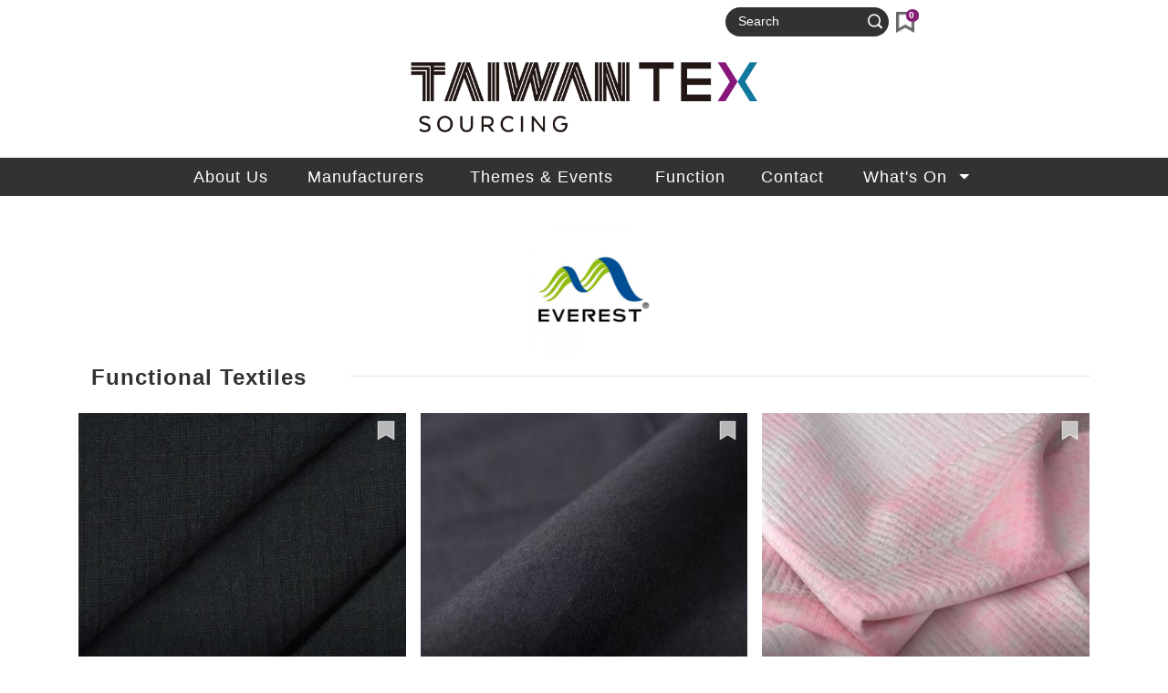

--- FILE ---
content_type: text/html; charset=UTF-8
request_url: https://www.texsourcing.org.tw/product_list.php?id=132
body_size: 70433
content:
<!doctype html>
 <html class="no-js" lang="zh-Hant-TW" itemscope itemtype="http://schema.org/WebPage">
<head>
<!-- SITE TITTLE -->
<meta charset="utf-8">
<meta http-equiv="X-UA-Compatible" content="IE=edge">
<meta name="viewport" content="width=device-width, initial-scale=1">
<title>Functional Textiles - Taiwan Tex Sourcing</title>
<!-- Global site tag (gtag.js) - Google Analytics -->
<script async src="https://www.googletagmanager.com/gtag/js?id=UA-170423812-1"></script>
<script>
  window.dataLayer = window.dataLayer || [];
  function gtag(){dataLayer.push(arguments);}
  gtag('js', new Date());

  gtag('config', 'UA-170423812-1');
</script><link rel="Shortcut Icon" type="image/x-icon" href="/icon/apple-icon-60x60.png">
<link rel="apple-touch-icon" sizes="57x57" href="/icon/apple-icon-57x57.png">
<link rel="apple-touch-icon" sizes="60x60" href="/icon/apple-icon-60x60.png">
<link rel="apple-touch-icon" sizes="72x72" href="/icon/apple-icon-72x72.png">
<link rel="apple-touch-icon" sizes="76x76" href="/icon/apple-icon-76x76.png">
<link rel="apple-touch-icon" sizes="114x114" href="/icon/apple-icon-114x114.png">
<link rel="apple-touch-icon" sizes="120x120" href="/icon/apple-icon-120x120.png">
<link rel="apple-touch-icon" sizes="144x144" href="/icon/apple-icon-144x144.png">
<link rel="apple-touch-icon" sizes="152x152" href="/icon/apple-icon-152x152.png">
<link rel="apple-touch-icon" sizes="180x180" href="/icon/apple-icon-180x180.png">
<link rel="icon" type="image/png" sizes="192x192"  href="/icon/android-icon-192x192.png">
<link rel="icon" type="image/png" sizes="32x32" href="/icon/favicon-32x32.png">
<link rel="icon" type="image/png" sizes="96x96" href="/icon/favicon-96x96.png">
<link rel="icon" type="image/png" sizes="16x16" href="/icon/favicon-16x16.png">
<meta property="og:type" content="website">
<meta property="twitter:card" content="summary">
<meta name="keywords" content="Taiwan Tex Sourcing,Functional Textiles" /><meta name="description" content="Functional Textiles" />
<meta property="og:description" content="Functional Textiles" />
<meta property="twitter:description" content="Functional Textiles" />
<meta itemprop="description" content="Functional Textiles" />
<meta property="og:site_name" content="Taiwan Tex Sourcing" /><meta property="og:title" content="Taiwan Tex Sourcing - Functional Textiles" />
<meta property="twitter:title" content="Taiwan Tex Sourcing - Functional Textiles" />
<meta itemprop="headline" content="Taiwan Tex Sourcing - Functional Textiles" />
<meta property="og:url" content="https://www.texsourcing.org.tw/product_list.php?id=132" /><meta property="og:image" content="https://www.texsourcing.org.tw/public/prodcate/132_1647929176.jpg" />
<meta name="twitter:image" content="https://www.texsourcing.org.tw/public/prodcate/132_1647929176.jpg" />
<meta itemprop="image" content="https://www.texsourcing.org.tw/public/prodcate/132_1647929176.jpg" />
<link href="https://fonts.googleapis.com/css2?family=Source+Sans+Pro:ital,wght@0,200;0,300;0,400;0,600;1,600&display=swap" rel="stylesheet">
<script src="/assets/jquery/jquery-3.3.1.min.js"></script>
<!-- HTML5 shim and Respond.js for IE8 support of HTML5 elements and media queries -->
<!-- WARNING: Respond.js doesn't work if you view the page via file:// -->
<!--[if lt IE 9]>
<script src="scripts/html5shiv.min.js"></script>
<script src="scripts/respond.min.js"></script>
<![endif]-->
<!-- Latest compiled and minified CSS -->
<link rel="stylesheet" href="/assets/bootstrap/css/bootstrap.min.css">
<link rel="stylesheet" href="/assets/icofont/icofont.min.css">
<link rel="stylesheet" href="/styles/2022/main.css?20240119">
<link rel="stylesheet" href="/styles/2022/menu.css?20220308v6">
<!-- bxSlider Javascript file -->
<script src="/assets/bxslider/jquery.bxslider.min.js"></script>
<!-- bxSlider CSS file -->
<link href="/assets/bxslider/jquery.bxslider.css" rel="stylesheet" />
<link rel="stylesheet" href="styles/2022/product.css">
<!--<script src="/js/cart.js"></script>-->
</head>
<body>
	    <!--[if IE]>
      <p class="browserupgrade">您正使用 <strong>過期(舊版)</strong> 的瀏覽器. 請升級或使用支援響應式網站的瀏覽器，例如： Chrome, Firefox, IE11以上版本.</p>
    <![endif]-->
	<noscript><p class="text-center">您的瀏覽器不支援JavaScript功能,若網頁功能無法正常使用時，請開啟瀏覽器的Javascript功能。</p></noscript>
    <a id="TOP" title="頁面頂端" class="sr-only" tabindex="2">頁面頂端</a>
	<!-- header start -->
    <div class="container-fluid fixed-top p-0 bg-white">
        <div id="header" class="container">
        	<div class="row">
            	<div class="col-12">
						<!-- top search start -->
  	<form id="fm-search" name="fm-search" class="form-inline my-2 d-flex top-search" method="get" action="/search.php">
        <div class="dropdown mr-2 d-none">
          <a class="dropdown-toggle lang pt-1 pb-1" href="#" role="button" id="dropdownLang" data-toggle="dropdown" data-display="static" aria-expanded="false">LANGUAGE</a>
          <div class="dropdown-menu dropdown-menu-left" aria-labelledby="dropdownLang">
            <a class="dropdown-item" href="/">English</a>
            <a class="dropdown-item" href="/jp/">日本語</a>
          </div>
        </div>
                <input type="hidden" id="token" name="token" value="a079381d143edf5696f7344ffc4aa2f0c6fda43f">
        <input type="hidden" id="lmenuid" name="lmenuid" value="7">
      <div class="input-group rounded-pill">
      	<input id="q" name="q" class="form-control input-sm mr-sm-2 st" type="text" value="" placeholder="Search" aria-label="Search">
      	<div class="input-group-prepend">
      		<button class="btn btn-light my-2 my-sm-0 btn-search mr-2" type="submit"><i class="icofont-search-1"></i></button>
        </div>
      </div>
      <div class="cart-top ml-2"><a href="cart.php"><img src="images/ico-cart-mark.png" alt="" width="20"><span class="badge">0</span></a></div>
  	</form>
                </div>
            </div>
            <div class="row">
                <div class="col-12 px-header">
                    <h1 class="logo"><a href="index.php" title="Taiwan Tex Sourcing"><img src="images/header.png" alt="Taiwan Tex SourcingLOGO" /></a></h1>
                </div><!--col-sm-12-->
            </div><!--row-->
        </div><!--container-->
        <!-- header end -->
		    <!-- menu start -->
    <nav class="navbar navbar-expand-lg navbar-light bg-light main-menu" id="navbar">
        <div class="container">
        	<a class="navbar-brand" href="/index.php"><img src="images/logo-menu.svg" alt="HOME" width="150" class="d-none" ></a>
          	<button class="navbar-toggler" type="button" data-toggle="collapse" data-target="#main-menu-navbar-collapse" aria-controls="main-menu-navbar-collapse" aria-expanded="false" aria-label="Toggle navigation">
            	<span class="navbar-toggler-icon"></span>
          	</button> 
            <div class="collapse navbar-collapse" id="main-menu-navbar-collapse">
              <ul class="navbar-nav mr-auto">
                                    	                    <li class="nav-item"><a class="nav-link" href="mainmenu.php?lmenuid=1" title="About Us" target="_self">About Us</a></li>
                        
                                  	                    <li class="nav-item"><a class="nav-link" href="manufacturers.php?lmenuid=2" title="Manufacturers" target="_self">Manufacturers</a></li>
                        
                                  	                    <li class="nav-item"><a class="nav-link" href="/prodcate.php?lmenuid=6" title="Themes &amp; Events" target="_self">Themes & Events</a></li>
                        
                                  	                    <li class="nav-item"><a class="nav-link" href="/functions.php?lmenuid=8" title="Function" target="_self">Function</a></li>
                        
                                  	                    <li class="nav-item"><a class="nav-link" href="mainmenu.php?lmenuid=3" title="Contact" target="_self">Contact</a></li>
                        
                                      
                        <li class="nav-item dropdown">
                            <a class="nav-link" href="#" data-toggle="dropdown" aria-haspopup="true" aria-expanded="false">
                              What&#39;s On<span class="float-right"><i class="icofont-caret-down"></i></span>
                            </a>                        
                            <div class="dropdown-menu">
                                                        									<a class="dropdown-item" href="activity.php?lmenuid=9&linkcode=32oongemhti9qzml6uau80vvgvmgzm2c" title="Join Taiwan Functional Textiles at PERFORMANCE DAY Munich in October">Join Taiwan Functional Textiles at PERFORMANCE DAY Munich in October</a>
																	<a class="dropdown-item" href="activity.php?lmenuid=9&linkcode=ntjl6n6e95iq9cj9cgdt6b8h755n1zth" title="Join Taiwan Functional Textiles at GFT Thailand Expo">Join Taiwan Functional Textiles at GFT Thailand Expo</a>
																	<a class="dropdown-item" href="activity.php?lmenuid=9&linkcode=yu5j8yn7tkoc0ixwslp7kbw3posxgtne" title="Join Taiwan Functional Textiles at PERFORMANCE DAY Munich in March!">Join Taiwan Functional Textiles at PERFORMANCE DAY Munich in March!</a>
																	<a class="dropdown-item" href="activity.php?lmenuid=9&linkcode=qbhdycrjills3grev64o9of0uubzod33" title="Join Taiwan Functional Textiles at PERFORMANCE DAY Munich in October!">Join Taiwan Functional Textiles at PERFORMANCE DAY Munich in October!</a>
								                            </div>
                        </li>
                        
                              <li class="nav-item dropdown lang-link d-none">
                    <a class="nav-link" href="#" data-toggle="dropdown" aria-haspopup="true" aria-expanded="false">
                      Language<span class="float-right"><i class="icofont-caret-down"></i></span>
                    </a>                        
                    <div class="dropdown-menu">
                        <a class="dropdown-item" href="/" title="English">English</a>
                        <a class="dropdown-item" href="/jp/" title="日本語">日本語</a>
                    </div>
                 </li>
              </ul>
              <div class="user-link dropdown d-none">
                    <a href="#" id="dropdownMenuButton" data-toggle="dropdown" aria-haspopup="true" aria-expanded="false">
                      <i class="icofont-user"></i>
                    </a>                                      
					   
                        <div class="dropdown-menu" aria-labelledby="dropdownMenuButton">
                            <a class="dropdown-item" href="login.php" title="Login" target="_self"> Login </a>
                            <a class="dropdown-item" href="register.php" title="Register" target="_self"> Register </a>
                        </div>                    
                      
              </div>
              <div class="lang-link dropdown">
              	<div class="dropdown-menu" aria-labelledby="dropdownMenuButton">
                    <a class="dropdown-item" href="/" title="English">English</a>
                    <a class="dropdown-item" href="/jp/" title="日本語">日本語</a>
                </div>                    
              </div>
              <form id="fm-search" name="fm-search" class="form-inline my-2 my-lg-0" method="get" action="/search.php">
              	<div class="cart-top"><a href="cart.php"><img src="images/ico-cart-mark.png" alt="" width="20"><span class="badge">0</span></a></div>
					                    <input type="hidden" id="token" name="token" value="a079381d143edf5696f7344ffc4aa2f0c6fda43f">
                    <input type="hidden" id="lmenuid" name="lmenuid" value="7">
                  <input id="q" name="q" class="form-control input-sm mr-sm-2 s1" type="search" value="" placeholder="Search" aria-label="Search">
                  <button class="btn btn-outline-light my-2 my-sm-0 btn-search" type="submit"><i class="icofont-search-1"></i></button>
              </form>
            </div><!-- /.navbar-collapse -->
        </div><!--container-->
    </nav><!-- main-menu end -->
    </div>
	    <!--pmid Banner begin -->    
    <div id="page-body" class="container">
        <div class="row">    
            <div class="col-12 index-banner prod-tit">
                            <a href="company_view.php?id=AT" title="AT">
                <div style="background:url(public/company/AT_1696410178.jpg) no-repeat center; background-size:contain;width:170px;height:140px;margin: 1em auto;">
                </div>                    
                </a>
                <div class="col-12"><h2><span>Functional Textiles</span><hr></h2></div>
                        </div>
        </div>
    </div>    
    <!--pmid Banner end -->
    
    <!--pmid products begin -->        
	    <div class="container mt-3">
        <div class="row">
            <div class="col-12 index-product">
            	<ul id="prod-list" class="bxslider prod-list" data-slider-type="featuredView">
                						<li>
                        <a href="product.php?id=726&itemno=VF6160CCQD" title="AT#VF6160CCQD">
                    		<div class="prod-item">
                            	<div class="imgbk">
                            		<img src="/images/blank.png" class="img-bg" />
                    				<img src="public/products/726_1_1695190873_1_s.jpg" class="img w-100">
                                </div>
                                <div class="porduct_text">
                                    <p class="tit">EVEREST TEXTILE CO., LTD.</p>
                                    <p class="cont">
                                        Product No: AT#VF6160CCQD<br>
                                       <!-- Composition: {"element":{"4":{"percent":"15","txt":"Spandex"}},"element2":[{"percent":"85","txt":"Rec. Nylon66"}]}<br>
                                        Weight: 162.00<br>-->
										                                                                                                                                            
                                        <img src="public/pubcode/58_11591786120.svg" width="13"> Moisture &amp; Wicking<br>
                                                                            
                                    </p>                                    
                                </div>
                                <div class="mask"></div>
                                <span class="inquiry" data-prod-id="726" title="Inquiry">
                                <svg class="ico-cart">
									<?xml version="1.0" encoding="utf-8"?>
<!-- Generator: Adobe Illustrator 19.0.0, SVG Export Plug-In . SVG Version: 6.00 Build 0)  -->
<svg version="1.1" id="圖層_1" xmlns="http://www.w3.org/2000/svg" xmlns:xlink="http://www.w3.org/1999/xlink" x="0px" y="0px"
	 viewBox="0 0 7.2 8.7" style="enable-background:new 0 0 7.2 8.7;" xml:space="preserve">
<polygon id="XMLID_2_" style="fill:#1793A7;stroke:#FFFFFF;stroke-miterlimit:10;" points="0.5,0.5 6.7,0.5 6.7,7.8 3.6,5.9 
	0.5,7.8 "/>
</svg>
                                </svg>
                                </span>
                            </div>
                        </a>
                    </li>
                    					<li>
                        <a href="product.php?id=512&itemno=LFS20079EMBS-5PNQR" title="AT#LFS20079EMBS-5PNQR">
                    		<div class="prod-item">
                            	<div class="imgbk">
                            		<img src="/images/blank.png" class="img-bg" />
                    				<img src="public/products/512_1_1647483105_1_s.jpg" class="img w-100">
                                </div>
                                <div class="porduct_text">
                                    <p class="tit">EVEREST TEXTILE CO., LTD.</p>
                                    <p class="cont">
                                        Product No: AT#LFS20079EMBS-5PNQR<br>
                                       <!-- Composition: <br>
                                        Weight: 150.00<br>-->
										                                                                                                                                            
                                        <img src="public/pubcode/58_11591786120.svg" width="13"> Moisture &amp; Wicking<br>
                                                                                                                                                                                    
                                        <img src="public/pubcode/70_11591837362.svg" width="13"> Antibacteria<br>
                                                                            
                                    </p>                                    
                                </div>
                                <div class="mask"></div>
                                <span class="inquiry" data-prod-id="512" title="Inquiry">
                                <svg class="ico-cart">
									<?xml version="1.0" encoding="utf-8"?>
<!-- Generator: Adobe Illustrator 19.0.0, SVG Export Plug-In . SVG Version: 6.00 Build 0)  -->
<svg version="1.1" id="圖層_1" xmlns="http://www.w3.org/2000/svg" xmlns:xlink="http://www.w3.org/1999/xlink" x="0px" y="0px"
	 viewBox="0 0 7.2 8.7" style="enable-background:new 0 0 7.2 8.7;" xml:space="preserve">
<polygon id="XMLID_2_" style="fill:#1793A7;stroke:#FFFFFF;stroke-miterlimit:10;" points="0.5,0.5 6.7,0.5 6.7,7.8 3.6,5.9 
	0.5,7.8 "/>
</svg>
                                </svg>
                                </span>
                            </div>
                        </a>
                    </li>
                    					<li>
                        <a href="product.php?id=736&itemno=FVF4029UVQDEM230006" title="AT#FVF4029UVQDEM230006">
                    		<div class="prod-item">
                            	<div class="imgbk">
                            		<img src="/images/blank.png" class="img-bg" />
                    				<img src="public/products/736_1_1695193482_1_s.jpg" class="img w-100">
                                </div>
                                <div class="porduct_text">
                                    <p class="tit">EVEREST TEXTILE CO., LTD.</p>
                                    <p class="cont">
                                        Product No: AT#FVF4029UVQDEM230006<br>
                                       <!-- Composition: {"element":{"4":{"percent":"14","txt":"Spandex"}},"element2":[{"percent":"86","txt":"RECYCLE PET"}]}<br>
                                        Weight: 118.00<br>-->
										                                    
                                    </p>                                    
                                </div>
                                <div class="mask"></div>
                                <span class="inquiry" data-prod-id="736" title="Inquiry">
                                <svg class="ico-cart">
									<?xml version="1.0" encoding="utf-8"?>
<!-- Generator: Adobe Illustrator 19.0.0, SVG Export Plug-In . SVG Version: 6.00 Build 0)  -->
<svg version="1.1" id="圖層_1" xmlns="http://www.w3.org/2000/svg" xmlns:xlink="http://www.w3.org/1999/xlink" x="0px" y="0px"
	 viewBox="0 0 7.2 8.7" style="enable-background:new 0 0 7.2 8.7;" xml:space="preserve">
<polygon id="XMLID_2_" style="fill:#1793A7;stroke:#FFFFFF;stroke-miterlimit:10;" points="0.5,0.5 6.7,0.5 6.7,7.8 3.6,5.9 
	0.5,7.8 "/>
</svg>
                                </svg>
                                </span>
                            </div>
                        </a>
                    </li>
                    					<li>
                        <a href="product.php?id=724&itemno=FVF5465PNFK04LFA266" title="AT#FVF5465PNFK04LFA266">
                    		<div class="prod-item">
                            	<div class="imgbk">
                            		<img src="/images/blank.png" class="img-bg" />
                    				<img src="public/products/724_1_1695190100_1_s.jpg" class="img w-100">
                                </div>
                                <div class="porduct_text">
                                    <p class="tit">EVEREST TEXTILE CO., LTD.</p>
                                    <p class="cont">
                                        Product No: AT#FVF5465PNFK04LFA266<br>
                                       <!-- Composition: {"element2":[{"percent":"100","txt":"Recycle PET"}]}<br>
                                        Weight: 129.00<br>-->
										                                                                                                                                            
                                        <img src="public/pubcode/62_11591786619.svg" width="13"> Waterproof & Breathable<br>
                                                                            
                                    </p>                                    
                                </div>
                                <div class="mask"></div>
                                <span class="inquiry" data-prod-id="724" title="Inquiry">
                                <svg class="ico-cart">
									<?xml version="1.0" encoding="utf-8"?>
<!-- Generator: Adobe Illustrator 19.0.0, SVG Export Plug-In . SVG Version: 6.00 Build 0)  -->
<svg version="1.1" id="圖層_1" xmlns="http://www.w3.org/2000/svg" xmlns:xlink="http://www.w3.org/1999/xlink" x="0px" y="0px"
	 viewBox="0 0 7.2 8.7" style="enable-background:new 0 0 7.2 8.7;" xml:space="preserve">
<polygon id="XMLID_2_" style="fill:#1793A7;stroke:#FFFFFF;stroke-miterlimit:10;" points="0.5,0.5 6.7,0.5 6.7,7.8 3.6,5.9 
	0.5,7.8 "/>
</svg>
                                </svg>
                                </span>
                            </div>
                        </a>
                    </li>
                    					<li>
                        <a href="product.php?id=735&itemno=LFS13235AQD" title="AT#LFS13235AQD">
                    		<div class="prod-item">
                            	<div class="imgbk">
                            		<img src="/images/blank.png" class="img-bg" />
                    				<img src="public/products/735_1_1695193333_1_s.jpg" class="img w-100">
                                </div>
                                <div class="porduct_text">
                                    <p class="tit">EVEREST TEXTILE CO., LTD.</p>
                                    <p class="cont">
                                        Product No: AT#LFS13235AQD<br>
                                       <!-- Composition: {"element":{"1":{"percent":"58","txt":"Recycled Polyester"},"2":{"percent":"42","txt":"Nylon"}}}<br>
                                        Weight: 135.00<br>-->
										                                                                                                                                            
                                        <img src="public/pubcode/58_11591786120.svg" width="13"> Moisture &amp; Wicking<br>
                                                                            
                                    </p>                                    
                                </div>
                                <div class="mask"></div>
                                <span class="inquiry" data-prod-id="735" title="Inquiry">
                                <svg class="ico-cart">
									<?xml version="1.0" encoding="utf-8"?>
<!-- Generator: Adobe Illustrator 19.0.0, SVG Export Plug-In . SVG Version: 6.00 Build 0)  -->
<svg version="1.1" id="圖層_1" xmlns="http://www.w3.org/2000/svg" xmlns:xlink="http://www.w3.org/1999/xlink" x="0px" y="0px"
	 viewBox="0 0 7.2 8.7" style="enable-background:new 0 0 7.2 8.7;" xml:space="preserve">
<polygon id="XMLID_2_" style="fill:#1793A7;stroke:#FFFFFF;stroke-miterlimit:10;" points="0.5,0.5 6.7,0.5 6.7,7.8 3.6,5.9 
	0.5,7.8 "/>
</svg>
                                </svg>
                                </span>
                            </div>
                        </a>
                    </li>
                    					<li>
                        <a href="product.php?id=739&itemno=FVF3235DC6RRCK220022" title="AT#FVF3235DC6RRCK220022">
                    		<div class="prod-item">
                            	<div class="imgbk">
                            		<img src="/images/blank.png" class="img-bg" />
                    				<img src="public/products/739_1_1695193817_1_s.jpg" class="img w-100">
                                </div>
                                <div class="porduct_text">
                                    <p class="tit">EVEREST TEXTILE CO., LTD.</p>
                                    <p class="cont">
                                        Product No: AT#FVF3235DC6RRCK220022<br>
                                       <!-- Composition: {"element":{"4":{"percent":"12","txt":"Spandex"}},"element2":[{"percent":"88","txt":"NYLON6"}]}<br>
                                        Weight: 208.00<br>-->
										                                    
                                    </p>                                    
                                </div>
                                <div class="mask"></div>
                                <span class="inquiry" data-prod-id="739" title="Inquiry">
                                <svg class="ico-cart">
									<?xml version="1.0" encoding="utf-8"?>
<!-- Generator: Adobe Illustrator 19.0.0, SVG Export Plug-In . SVG Version: 6.00 Build 0)  -->
<svg version="1.1" id="圖層_1" xmlns="http://www.w3.org/2000/svg" xmlns:xlink="http://www.w3.org/1999/xlink" x="0px" y="0px"
	 viewBox="0 0 7.2 8.7" style="enable-background:new 0 0 7.2 8.7;" xml:space="preserve">
<polygon id="XMLID_2_" style="fill:#1793A7;stroke:#FFFFFF;stroke-miterlimit:10;" points="0.5,0.5 6.7,0.5 6.7,7.8 3.6,5.9 
	0.5,7.8 "/>
</svg>
                                </svg>
                                </span>
                            </div>
                        </a>
                    </li>
                    					<li>
                        <a href="product.php?id=731&itemno=GR1053-R001" title="AT#GR1053-R001">
                    		<div class="prod-item">
                            	<div class="imgbk">
                            		<img src="/images/blank.png" class="img-bg" />
                    				<img src="public/products/731_1_1695192785_1_s.jpg" class="img w-100">
                                </div>
                                <div class="porduct_text">
                                    <p class="tit">EVEREST TEXTILE CO., LTD.</p>
                                    <p class="cont">
                                        Product No: AT#GR1053-R001<br>
                                       <!-- Composition: {"element":{"7":{"percent":"61","txt":"Cotton"}},"element2":[{"percent":"33","txt":"Tire Rec. N6"},{"percent":"6","txt":"Recycle Spandex"}]}<br>
                                        Weight: 110.00<br>-->
										                                                                                                                                            
                                        <img src="public/pubcode/57_11591858867.svg" width="13"> Stretch<br>
                                                                                                                                                                                    
                                        <img src="public/pubcode/58_11591786120.svg" width="13"> Moisture &amp; Wicking<br>
                                                                            
                                    </p>                                    
                                </div>
                                <div class="mask"></div>
                                <span class="inquiry" data-prod-id="731" title="Inquiry">
                                <svg class="ico-cart">
									<?xml version="1.0" encoding="utf-8"?>
<!-- Generator: Adobe Illustrator 19.0.0, SVG Export Plug-In . SVG Version: 6.00 Build 0)  -->
<svg version="1.1" id="圖層_1" xmlns="http://www.w3.org/2000/svg" xmlns:xlink="http://www.w3.org/1999/xlink" x="0px" y="0px"
	 viewBox="0 0 7.2 8.7" style="enable-background:new 0 0 7.2 8.7;" xml:space="preserve">
<polygon id="XMLID_2_" style="fill:#1793A7;stroke:#FFFFFF;stroke-miterlimit:10;" points="0.5,0.5 6.7,0.5 6.7,7.8 3.6,5.9 
	0.5,7.8 "/>
</svg>
                                </svg>
                                </span>
                            </div>
                        </a>
                    </li>
                    					<li>
                        <a href="product.php?id=738&itemno=FVF3495QDEM220012" title="AT#FVF3495QDEM220012">
                    		<div class="prod-item">
                            	<div class="imgbk">
                            		<img src="/images/blank.png" class="img-bg" />
                    				<img src="public/products/738_1_1695193741_1_s.jpg" class="img w-100">
                                </div>
                                <div class="porduct_text">
                                    <p class="tit">EVEREST TEXTILE CO., LTD.</p>
                                    <p class="cont">
                                        Product No: AT#FVF3495QDEM220012<br>
                                       <!-- Composition: {"element":{"1":{"percent":"86","txt":"Recycled Polyester"},"4":{"percent":"14","txt":"Spandex"}}}<br>
                                        Weight: 100.00<br>-->
										                                    
                                    </p>                                    
                                </div>
                                <div class="mask"></div>
                                <span class="inquiry" data-prod-id="738" title="Inquiry">
                                <svg class="ico-cart">
									<?xml version="1.0" encoding="utf-8"?>
<!-- Generator: Adobe Illustrator 19.0.0, SVG Export Plug-In . SVG Version: 6.00 Build 0)  -->
<svg version="1.1" id="圖層_1" xmlns="http://www.w3.org/2000/svg" xmlns:xlink="http://www.w3.org/1999/xlink" x="0px" y="0px"
	 viewBox="0 0 7.2 8.7" style="enable-background:new 0 0 7.2 8.7;" xml:space="preserve">
<polygon id="XMLID_2_" style="fill:#1793A7;stroke:#FFFFFF;stroke-miterlimit:10;" points="0.5,0.5 6.7,0.5 6.7,7.8 3.6,5.9 
	0.5,7.8 "/>
</svg>
                                </svg>
                                </span>
                            </div>
                        </a>
                    </li>
                    					<li>
                        <a href="product.php?id=728&itemno=23R0035QD" title="AT#23R0035QD">
                    		<div class="prod-item">
                            	<div class="imgbk">
                            		<img src="/images/blank.png" class="img-bg" />
                    				<img src="public/products/728_1_1695192200_1_s.jpg" class="img w-100">
                                </div>
                                <div class="porduct_text">
                                    <p class="tit">EVEREST TEXTILE CO., LTD.</p>
                                    <p class="cont">
                                        Product No: AT#23R0035QD<br>
                                       <!-- Composition: {"element":{"4":{"percent":"3","txt":"Spandex"}},"element2":[{"percent":"82","txt":"Rec.PETt"},{"percent":"4","txt":"OBP Rec.PET"},{"percent":"11","txt":"Rec.Spandex"}]}<br>
                                        Weight: 167.00<br>-->
										                                                                                                                                            
                                        <img src="public/pubcode/57_11591858867.svg" width="13"> Stretch<br>
                                                                                                                                                                                    
                                        <img src="public/pubcode/58_11591786120.svg" width="13"> Moisture &amp; Wicking<br>
                                                                            
                                    </p>                                    
                                </div>
                                <div class="mask"></div>
                                <span class="inquiry" data-prod-id="728" title="Inquiry">
                                <svg class="ico-cart">
									<?xml version="1.0" encoding="utf-8"?>
<!-- Generator: Adobe Illustrator 19.0.0, SVG Export Plug-In . SVG Version: 6.00 Build 0)  -->
<svg version="1.1" id="圖層_1" xmlns="http://www.w3.org/2000/svg" xmlns:xlink="http://www.w3.org/1999/xlink" x="0px" y="0px"
	 viewBox="0 0 7.2 8.7" style="enable-background:new 0 0 7.2 8.7;" xml:space="preserve">
<polygon id="XMLID_2_" style="fill:#1793A7;stroke:#FFFFFF;stroke-miterlimit:10;" points="0.5,0.5 6.7,0.5 6.7,7.8 3.6,5.9 
	0.5,7.8 "/>
</svg>
                                </svg>
                                </span>
                            </div>
                        </a>
                    </li>
                    					<li>
                        <a href="product.php?id=732&itemno=GR0984-R001" title="AT#GR0984-R001">
                    		<div class="prod-item">
                            	<div class="imgbk">
                            		<img src="/images/blank.png" class="img-bg" />
                    				<img src="public/products/732_1_1695192912_1_s.jpg" class="img w-100">
                                </div>
                                <div class="porduct_text">
                                    <p class="tit">EVEREST TEXTILE CO., LTD.</p>
                                    <p class="cont">
                                        Product No: AT#GR0984-R001<br>
                                       <!-- Composition: {"element2":[{"percent":"92","txt":"Recycle PET"},{"percent":"8","txt":"Recycle Spandex"}]}<br>
                                        Weight: 155.00<br>-->
										                                                                                                                                            
                                        <img src="public/pubcode/57_11591858867.svg" width="13"> Stretch<br>
                                                                                                                                                                                    
                                        <img src="public/pubcode/58_11591786120.svg" width="13"> Moisture &amp; Wicking<br>
                                                                            
                                    </p>                                    
                                </div>
                                <div class="mask"></div>
                                <span class="inquiry" data-prod-id="732" title="Inquiry">
                                <svg class="ico-cart">
									<?xml version="1.0" encoding="utf-8"?>
<!-- Generator: Adobe Illustrator 19.0.0, SVG Export Plug-In . SVG Version: 6.00 Build 0)  -->
<svg version="1.1" id="圖層_1" xmlns="http://www.w3.org/2000/svg" xmlns:xlink="http://www.w3.org/1999/xlink" x="0px" y="0px"
	 viewBox="0 0 7.2 8.7" style="enable-background:new 0 0 7.2 8.7;" xml:space="preserve">
<polygon id="XMLID_2_" style="fill:#1793A7;stroke:#FFFFFF;stroke-miterlimit:10;" points="0.5,0.5 6.7,0.5 6.7,7.8 3.6,5.9 
	0.5,7.8 "/>
</svg>
                                </svg>
                                </span>
                            </div>
                        </a>
                    </li>
                    					<li>
                        <a href="product.php?id=511&itemno=FVF4244QDPP210137" title="AT#FVF4244QDPP210137">
                    		<div class="prod-item">
                            	<div class="imgbk">
                            		<img src="/images/blank.png" class="img-bg" />
                    				<img src="public/products/511_1_1647483464_1_s.jpg" class="img w-100">
                                </div>
                                <div class="porduct_text">
                                    <p class="tit">EVEREST TEXTILE CO., LTD.</p>
                                    <p class="cont">
                                        Product No: AT#FVF4244QDPP210137<br>
                                       <!-- Composition: {"element2":[{"percent":"100","txt":"RECYCLE PET"}]}<br>
                                        Weight: 113.00<br>-->
										                                                                                                                                            
                                        <img src="public/pubcode/57_11591858867.svg" width="13"> Stretch<br>
                                                                            
                                    </p>                                    
                                </div>
                                <div class="mask"></div>
                                <span class="inquiry" data-prod-id="511" title="Inquiry">
                                <svg class="ico-cart">
									<?xml version="1.0" encoding="utf-8"?>
<!-- Generator: Adobe Illustrator 19.0.0, SVG Export Plug-In . SVG Version: 6.00 Build 0)  -->
<svg version="1.1" id="圖層_1" xmlns="http://www.w3.org/2000/svg" xmlns:xlink="http://www.w3.org/1999/xlink" x="0px" y="0px"
	 viewBox="0 0 7.2 8.7" style="enable-background:new 0 0 7.2 8.7;" xml:space="preserve">
<polygon id="XMLID_2_" style="fill:#1793A7;stroke:#FFFFFF;stroke-miterlimit:10;" points="0.5,0.5 6.7,0.5 6.7,7.8 3.6,5.9 
	0.5,7.8 "/>
</svg>
                                </svg>
                                </span>
                            </div>
                        </a>
                    </li>
                    					<li>
                        <a href="product.php?id=737&itemno=FVF3113DC6RREM230005" title="AT#FVF3113DC6RREM230005">
                    		<div class="prod-item">
                            	<div class="imgbk">
                            		<img src="/images/blank.png" class="img-bg" />
                    				<img src="public/products/737_1_1695193605_1_s.jpg" class="img w-100">
                                </div>
                                <div class="porduct_text">
                                    <p class="tit">EVEREST TEXTILE CO., LTD.</p>
                                    <p class="cont">
                                        Product No: AT#FVF3113DC6RREM230005<br>
                                       <!-- Composition: {"element":{"1":{"percent":"90","txt":"Recycled Polyester"},"4":{"percent":"10","txt":"Spandex"}}}<br>
                                        Weight: 205.00<br>-->
										                                    
                                    </p>                                    
                                </div>
                                <div class="mask"></div>
                                <span class="inquiry" data-prod-id="737" title="Inquiry">
                                <svg class="ico-cart">
									<?xml version="1.0" encoding="utf-8"?>
<!-- Generator: Adobe Illustrator 19.0.0, SVG Export Plug-In . SVG Version: 6.00 Build 0)  -->
<svg version="1.1" id="圖層_1" xmlns="http://www.w3.org/2000/svg" xmlns:xlink="http://www.w3.org/1999/xlink" x="0px" y="0px"
	 viewBox="0 0 7.2 8.7" style="enable-background:new 0 0 7.2 8.7;" xml:space="preserve">
<polygon id="XMLID_2_" style="fill:#1793A7;stroke:#FFFFFF;stroke-miterlimit:10;" points="0.5,0.5 6.7,0.5 6.7,7.8 3.6,5.9 
	0.5,7.8 "/>
</svg>
                                </svg>
                                </span>
                            </div>
                        </a>
                    </li>
                    					<li>
                        <a href="product.php?id=723&itemno=FVF4075PNFK04LA268" title="AT#FVF4075PNFK04LA268">
                    		<div class="prod-item">
                            	<div class="imgbk">
                            		<img src="/images/blank.png" class="img-bg" />
                    				<img src="public/products/723_1_1695189947_1_s.jpg" class="img w-100">
                                </div>
                                <div class="porduct_text">
                                    <p class="tit">EVEREST TEXTILE CO., LTD.</p>
                                    <p class="cont">
                                        Product No: AT#FVF4075PNFK04LA268<br>
                                       <!-- Composition: {"element":{"4":{"percent":"14","txt":"Spandex"}},"element2":[{"percent":"86","txt":"Recycle PET"}]}<br>
                                        Weight: 178.00<br>-->
										                                                                                                                                            
                                        <img src="public/pubcode/62_11591786619.svg" width="13"> Waterproof & Breathable<br>
                                                                            
                                    </p>                                    
                                </div>
                                <div class="mask"></div>
                                <span class="inquiry" data-prod-id="723" title="Inquiry">
                                <svg class="ico-cart">
									<?xml version="1.0" encoding="utf-8"?>
<!-- Generator: Adobe Illustrator 19.0.0, SVG Export Plug-In . SVG Version: 6.00 Build 0)  -->
<svg version="1.1" id="圖層_1" xmlns="http://www.w3.org/2000/svg" xmlns:xlink="http://www.w3.org/1999/xlink" x="0px" y="0px"
	 viewBox="0 0 7.2 8.7" style="enable-background:new 0 0 7.2 8.7;" xml:space="preserve">
<polygon id="XMLID_2_" style="fill:#1793A7;stroke:#FFFFFF;stroke-miterlimit:10;" points="0.5,0.5 6.7,0.5 6.7,7.8 3.6,5.9 
	0.5,7.8 "/>
</svg>
                                </svg>
                                </span>
                            </div>
                        </a>
                    </li>
                    					<li>
                        <a href="product.php?id=725&itemno=22D0341QD" title="AT#22D0341QD">
                    		<div class="prod-item">
                            	<div class="imgbk">
                            		<img src="/images/blank.png" class="img-bg" />
                    				<img src="public/products/725_1_1695190725_1_s.jpg" class="img w-100">
                                </div>
                                <div class="porduct_text">
                                    <p class="tit">EVEREST TEXTILE CO., LTD.</p>
                                    <p class="cont">
                                        Product No: AT#22D0341QD<br>
                                       <!-- Composition: {"element":{"4":{"percent":"8","txt":"Spandex"}},"element2":[{"percent":"48","txt":"Rec.N6"},{"percent":"37","txt":"Tire Rec.N6"},{"percent":"7","txt":"Rec. Spandex"}]}<br>
                                        Weight: 150.00<br>-->
										                                                                                                                                            
                                        <img src="public/pubcode/57_11591858867.svg" width="13"> Stretch<br>
                                                                                                                                                                                    
                                        <img src="public/pubcode/58_11591786120.svg" width="13"> Moisture &amp; Wicking<br>
                                                                            
                                    </p>                                    
                                </div>
                                <div class="mask"></div>
                                <span class="inquiry" data-prod-id="725" title="Inquiry">
                                <svg class="ico-cart">
									<?xml version="1.0" encoding="utf-8"?>
<!-- Generator: Adobe Illustrator 19.0.0, SVG Export Plug-In . SVG Version: 6.00 Build 0)  -->
<svg version="1.1" id="圖層_1" xmlns="http://www.w3.org/2000/svg" xmlns:xlink="http://www.w3.org/1999/xlink" x="0px" y="0px"
	 viewBox="0 0 7.2 8.7" style="enable-background:new 0 0 7.2 8.7;" xml:space="preserve">
<polygon id="XMLID_2_" style="fill:#1793A7;stroke:#FFFFFF;stroke-miterlimit:10;" points="0.5,0.5 6.7,0.5 6.7,7.8 3.6,5.9 
	0.5,7.8 "/>
</svg>
                                </svg>
                                </span>
                            </div>
                        </a>
                    </li>
                    					<li>
                        <a href="product.php?id=734&itemno=LFS20108AQD" title="AT#LFS20108AQD">
                    		<div class="prod-item">
                            	<div class="imgbk">
                            		<img src="/images/blank.png" class="img-bg" />
                    				<img src="public/products/734_1_1695193216_1_s.jpg" class="img w-100">
                                </div>
                                <div class="porduct_text">
                                    <p class="tit">EVEREST TEXTILE CO., LTD.</p>
                                    <p class="cont">
                                        Product No: AT#LFS20108AQD<br>
                                       <!-- Composition: {"element":{"1":{"percent":"94","txt":"Recycled Polyester"}},"element2":[{"percent":"3","txt":"Pineapple"},{"percent":"3","txt":"Tencel"}]}<br>
                                        Weight: 160.00<br>-->
										                                                                                                                                            
                                        <img src="public/pubcode/58_11591786120.svg" width="13"> Moisture &amp; Wicking<br>
                                                                            
                                    </p>                                    
                                </div>
                                <div class="mask"></div>
                                <span class="inquiry" data-prod-id="734" title="Inquiry">
                                <svg class="ico-cart">
									<?xml version="1.0" encoding="utf-8"?>
<!-- Generator: Adobe Illustrator 19.0.0, SVG Export Plug-In . SVG Version: 6.00 Build 0)  -->
<svg version="1.1" id="圖層_1" xmlns="http://www.w3.org/2000/svg" xmlns:xlink="http://www.w3.org/1999/xlink" x="0px" y="0px"
	 viewBox="0 0 7.2 8.7" style="enable-background:new 0 0 7.2 8.7;" xml:space="preserve">
<polygon id="XMLID_2_" style="fill:#1793A7;stroke:#FFFFFF;stroke-miterlimit:10;" points="0.5,0.5 6.7,0.5 6.7,7.8 3.6,5.9 
	0.5,7.8 "/>
</svg>
                                </svg>
                                </span>
                            </div>
                        </a>
                    </li>
                    					<li>
                        <a href="product.php?id=730&itemno=F23J0119" title="AT#F23J0119">
                    		<div class="prod-item">
                            	<div class="imgbk">
                            		<img src="/images/blank.png" class="img-bg" />
                    				<img src="public/products/730_1_1695192561_1_s.jpg" class="img w-100">
                                </div>
                                <div class="porduct_text">
                                    <p class="tit">EVEREST TEXTILE CO., LTD.</p>
                                    <p class="cont">
                                        Product No: AT#F23J0119<br>
                                       <!-- Composition: {"element":{"7":{"percent":"61","txt":"Cotton"}},"element2":[{"percent":"33","txt":"Tire Rec. N6"},{"percent":"6","txt":"Recycle Spandex"}]}<br>
                                        Weight: 145.00<br>-->
										                                                                                                                                            
                                        <img src="public/pubcode/57_11591858867.svg" width="13"> Stretch<br>
                                                                            
                                    </p>                                    
                                </div>
                                <div class="mask"></div>
                                <span class="inquiry" data-prod-id="730" title="Inquiry">
                                <svg class="ico-cart">
									<?xml version="1.0" encoding="utf-8"?>
<!-- Generator: Adobe Illustrator 19.0.0, SVG Export Plug-In . SVG Version: 6.00 Build 0)  -->
<svg version="1.1" id="圖層_1" xmlns="http://www.w3.org/2000/svg" xmlns:xlink="http://www.w3.org/1999/xlink" x="0px" y="0px"
	 viewBox="0 0 7.2 8.7" style="enable-background:new 0 0 7.2 8.7;" xml:space="preserve">
<polygon id="XMLID_2_" style="fill:#1793A7;stroke:#FFFFFF;stroke-miterlimit:10;" points="0.5,0.5 6.7,0.5 6.7,7.8 3.6,5.9 
	0.5,7.8 "/>
</svg>
                                </svg>
                                </span>
                            </div>
                        </a>
                    </li>
                    					<li>
                        <a href="product.php?id=729&itemno=F23J0077" title="AT#F23J0077">
                    		<div class="prod-item">
                            	<div class="imgbk">
                            		<img src="/images/blank.png" class="img-bg" />
                    				<img src="public/products/729_1_1695192448_1_s.jpg" class="img w-100">
                                </div>
                                <div class="porduct_text">
                                    <p class="tit">EVEREST TEXTILE CO., LTD.</p>
                                    <p class="cont">
                                        Product No: AT#F23J0077<br>
                                       <!-- Composition: {"element":{"7":{"percent":"63","txt":"Cotton"}},"element2":[{"percent":"37","txt":"REC Fish NET N6"}]}<br>
                                        Weight: 140.00<br>-->
										                                    
                                    </p>                                    
                                </div>
                                <div class="mask"></div>
                                <span class="inquiry" data-prod-id="729" title="Inquiry">
                                <svg class="ico-cart">
									<?xml version="1.0" encoding="utf-8"?>
<!-- Generator: Adobe Illustrator 19.0.0, SVG Export Plug-In . SVG Version: 6.00 Build 0)  -->
<svg version="1.1" id="圖層_1" xmlns="http://www.w3.org/2000/svg" xmlns:xlink="http://www.w3.org/1999/xlink" x="0px" y="0px"
	 viewBox="0 0 7.2 8.7" style="enable-background:new 0 0 7.2 8.7;" xml:space="preserve">
<polygon id="XMLID_2_" style="fill:#1793A7;stroke:#FFFFFF;stroke-miterlimit:10;" points="0.5,0.5 6.7,0.5 6.7,7.8 3.6,5.9 
	0.5,7.8 "/>
</svg>
                                </svg>
                                </span>
                            </div>
                        </a>
                    </li>
                    					<li>
                        <a href="product.php?id=733&itemno=LF520044PNFLB1100" title="AT#LF520044PNFLB1100">
                    		<div class="prod-item">
                            	<div class="imgbk">
                            		<img src="/images/blank.png" class="img-bg" />
                    				<img src="public/products/733_1_1695193051_1_s.jpg" class="img w-100">
                                </div>
                                <div class="porduct_text">
                                    <p class="tit">EVEREST TEXTILE CO., LTD.</p>
                                    <p class="cont">
                                        Product No: AT#LF520044PNFLB1100<br>
                                       <!-- Composition: {"element":{"1":{"percent":"100","txt":"Recycled Polyester"}}}<br>
                                        Weight: 155.00<br>-->
										                                                                                                                                            
                                        <img src="public/pubcode/65_11591787028.svg" width="13"> Water Repellent<br>
                                                                            
                                    </p>                                    
                                </div>
                                <div class="mask"></div>
                                <span class="inquiry" data-prod-id="733" title="Inquiry">
                                <svg class="ico-cart">
									<?xml version="1.0" encoding="utf-8"?>
<!-- Generator: Adobe Illustrator 19.0.0, SVG Export Plug-In . SVG Version: 6.00 Build 0)  -->
<svg version="1.1" id="圖層_1" xmlns="http://www.w3.org/2000/svg" xmlns:xlink="http://www.w3.org/1999/xlink" x="0px" y="0px"
	 viewBox="0 0 7.2 8.7" style="enable-background:new 0 0 7.2 8.7;" xml:space="preserve">
<polygon id="XMLID_2_" style="fill:#1793A7;stroke:#FFFFFF;stroke-miterlimit:10;" points="0.5,0.5 6.7,0.5 6.7,7.8 3.6,5.9 
	0.5,7.8 "/>
</svg>
                                </svg>
                                </span>
                            </div>
                        </a>
                    </li>
                    					<li>
                        <a href="product.php?id=510&itemno=GR0922-R001(短纖)" title="AT#GR0922-R001(短纖)">
                    		<div class="prod-item">
                            	<div class="imgbk">
                            		<img src="/images/blank.png" class="img-bg" />
                    				<img src="public/products/510_1_1647483063_1_s.jpg" class="img w-100">
                                </div>
                                <div class="porduct_text">
                                    <p class="tit">EVEREST TEXTILE CO., LTD.</p>
                                    <p class="cont">
                                        Product No: AT#GR0922-R001(短纖)<br>
                                       <!-- Composition: {"element":{"0":{"percent":"22","txt":"Polyester"},"2":{"percent":"22","txt":"Nylon"},"4":{"percent":"4","txt":"Spandex"}},"element2":[{"percent":"52","txt":"Recycle PET"}]}<br>
                                        Weight: 180.00<br>-->
										                                                                                                                                            
                                        <img src="public/pubcode/58_11591786120.svg" width="13"> Moisture &amp; Wicking<br>
                                                                            
                                    </p>                                    
                                </div>
                                <div class="mask"></div>
                                <span class="inquiry" data-prod-id="510" title="Inquiry">
                                <svg class="ico-cart">
									<?xml version="1.0" encoding="utf-8"?>
<!-- Generator: Adobe Illustrator 19.0.0, SVG Export Plug-In . SVG Version: 6.00 Build 0)  -->
<svg version="1.1" id="圖層_1" xmlns="http://www.w3.org/2000/svg" xmlns:xlink="http://www.w3.org/1999/xlink" x="0px" y="0px"
	 viewBox="0 0 7.2 8.7" style="enable-background:new 0 0 7.2 8.7;" xml:space="preserve">
<polygon id="XMLID_2_" style="fill:#1793A7;stroke:#FFFFFF;stroke-miterlimit:10;" points="0.5,0.5 6.7,0.5 6.7,7.8 3.6,5.9 
	0.5,7.8 "/>
</svg>
                                </svg>
                                </span>
                            </div>
                        </a>
                    </li>
                    					<li>
                        <a href="product.php?id=722&itemno=FVF4075PNFK04LA251" title="AT#FVF4075PNFK04LA251">
                    		<div class="prod-item">
                            	<div class="imgbk">
                            		<img src="/images/blank.png" class="img-bg" />
                    				<img src="public/products/722_1_1695189427_1_s.jpg" class="img w-100">
                                </div>
                                <div class="porduct_text">
                                    <p class="tit">EVEREST TEXTILE CO., LTD.</p>
                                    <p class="cont">
                                        Product No: AT#FVF4075PNFK04LA251<br>
                                       <!-- Composition: {"element":{"4":{"percent":"14","txt":"Spandex"}},"element2":[{"percent":"86","txt":"Recycle PET"}]}<br>
                                        Weight: 179.00<br>-->
										                                                                                                                                            
                                        <img src="public/pubcode/62_11591786619.svg" width="13"> Waterproof & Breathable<br>
                                                                            
                                    </p>                                    
                                </div>
                                <div class="mask"></div>
                                <span class="inquiry" data-prod-id="722" title="Inquiry">
                                <svg class="ico-cart">
									<?xml version="1.0" encoding="utf-8"?>
<!-- Generator: Adobe Illustrator 19.0.0, SVG Export Plug-In . SVG Version: 6.00 Build 0)  -->
<svg version="1.1" id="圖層_1" xmlns="http://www.w3.org/2000/svg" xmlns:xlink="http://www.w3.org/1999/xlink" x="0px" y="0px"
	 viewBox="0 0 7.2 8.7" style="enable-background:new 0 0 7.2 8.7;" xml:space="preserve">
<polygon id="XMLID_2_" style="fill:#1793A7;stroke:#FFFFFF;stroke-miterlimit:10;" points="0.5,0.5 6.7,0.5 6.7,7.8 3.6,5.9 
	0.5,7.8 "/>
</svg>
                                </svg>
                                </span>
                            </div>
                        </a>
                    </li>
                    					<li>
                        <a href="product.php?id=721&itemno=FVF3113PNF3R" title="AT#FVF3113PNF3R">
                    		<div class="prod-item">
                            	<div class="imgbk">
                            		<img src="/images/blank.png" class="img-bg" />
                    				<img src="public/products/721_1_1695189274_1_s.jpg" class="img w-100">
                                </div>
                                <div class="porduct_text">
                                    <p class="tit">EVEREST TEXTILE CO., LTD.</p>
                                    <p class="cont">
                                        Product No: AT#FVF3113PNF3R<br>
                                       <!-- Composition: {"element":{"4":{"percent":"10","txt":"Spandex"}},"element2":[{"percent":"90","txt":"PET"}]}<br>
                                        Weight: 246.00<br>-->
										                                                                                                                                            
                                        <img src="public/pubcode/65_11591787028.svg" width="13"> Water Repellent<br>
                                                                            
                                    </p>                                    
                                </div>
                                <div class="mask"></div>
                                <span class="inquiry" data-prod-id="721" title="Inquiry">
                                <svg class="ico-cart">
									<?xml version="1.0" encoding="utf-8"?>
<!-- Generator: Adobe Illustrator 19.0.0, SVG Export Plug-In . SVG Version: 6.00 Build 0)  -->
<svg version="1.1" id="圖層_1" xmlns="http://www.w3.org/2000/svg" xmlns:xlink="http://www.w3.org/1999/xlink" x="0px" y="0px"
	 viewBox="0 0 7.2 8.7" style="enable-background:new 0 0 7.2 8.7;" xml:space="preserve">
<polygon id="XMLID_2_" style="fill:#1793A7;stroke:#FFFFFF;stroke-miterlimit:10;" points="0.5,0.5 6.7,0.5 6.7,7.8 3.6,5.9 
	0.5,7.8 "/>
</svg>
                                </svg>
                                </span>
                            </div>
                        </a>
                    </li>
                    					<li>
                        <a href="product.php?id=508&itemno=F20M0414PNFK04(長纖)" title="AT#F20M0414PNFK04(長纖)">
                    		<div class="prod-item">
                            	<div class="imgbk">
                            		<img src="/images/blank.png" class="img-bg" />
                    				<img src="public/products/508_1_1647913559_1_s.jpg" class="img w-100">
                                </div>
                                <div class="porduct_text">
                                    <p class="tit">EVEREST TEXTILE CO., LTD.</p>
                                    <p class="cont">
                                        Product No: AT#F20M0414PNFK04(長纖)<br>
                                       <!-- Composition: {"element":{"4":{"percent":"12","txt":"Spandex"}},"element2":[{"percent":"83","txt":"Rec N6"},{"percent":"5","txt":"Rec fishing net"}]}<br>
                                        Weight: 171.00<br>-->
										                                                                                                                                            
                                        <img src="public/pubcode/57_11591858867.svg" width="13"> Stretch<br>
                                                                                                                                                                                    
                                        <img src="public/pubcode/62_11591786619.svg" width="13"> Waterproof & Breathable<br>
                                                                            
                                    </p>                                    
                                </div>
                                <div class="mask"></div>
                                <span class="inquiry" data-prod-id="508" title="Inquiry">
                                <svg class="ico-cart">
									<?xml version="1.0" encoding="utf-8"?>
<!-- Generator: Adobe Illustrator 19.0.0, SVG Export Plug-In . SVG Version: 6.00 Build 0)  -->
<svg version="1.1" id="圖層_1" xmlns="http://www.w3.org/2000/svg" xmlns:xlink="http://www.w3.org/1999/xlink" x="0px" y="0px"
	 viewBox="0 0 7.2 8.7" style="enable-background:new 0 0 7.2 8.7;" xml:space="preserve">
<polygon id="XMLID_2_" style="fill:#1793A7;stroke:#FFFFFF;stroke-miterlimit:10;" points="0.5,0.5 6.7,0.5 6.7,7.8 3.6,5.9 
	0.5,7.8 "/>
</svg>
                                </svg>
                                </span>
                            </div>
                        </a>
                    </li>
                    					<li>
                        <a href="product.php?id=509&itemno=FVF4024ENFLFA178(尖端)" title="AT#FVF4024ENFLFA178(尖端)">
                    		<div class="prod-item">
                            	<div class="imgbk">
                            		<img src="/images/blank.png" class="img-bg" />
                    				<img src="public/products/509_1_1647482976_1_s.jpg" class="img w-100">
                                </div>
                                <div class="porduct_text">
                                    <p class="tit">EVEREST TEXTILE CO., LTD.</p>
                                    <p class="cont">
                                        Product No: AT#FVF4024ENFLFA178(尖端)<br>
                                       <!-- Composition: {"element2":[{"percent":"100","txt":"Recycle PET"}]}<br>
                                        Weight: 126.00<br>-->
										                                    
                                    </p>                                    
                                </div>
                                <div class="mask"></div>
                                <span class="inquiry" data-prod-id="509" title="Inquiry">
                                <svg class="ico-cart">
									<?xml version="1.0" encoding="utf-8"?>
<!-- Generator: Adobe Illustrator 19.0.0, SVG Export Plug-In . SVG Version: 6.00 Build 0)  -->
<svg version="1.1" id="圖層_1" xmlns="http://www.w3.org/2000/svg" xmlns:xlink="http://www.w3.org/1999/xlink" x="0px" y="0px"
	 viewBox="0 0 7.2 8.7" style="enable-background:new 0 0 7.2 8.7;" xml:space="preserve">
<polygon id="XMLID_2_" style="fill:#1793A7;stroke:#FFFFFF;stroke-miterlimit:10;" points="0.5,0.5 6.7,0.5 6.7,7.8 3.6,5.9 
	0.5,7.8 "/>
</svg>
                                </svg>
                                </span>
                            </div>
                        </a>
                    </li>
                    					<li>
                        <a href="product.php?id=727&itemno=VF6234PNF" title="AT#VF6234PNF">
                    		<div class="prod-item">
                            	<div class="imgbk">
                            		<img src="/images/blank.png" class="img-bg" />
                    				<img src="public/products/727_1_1695191957_1_s.jpg" class="img w-100">
                                </div>
                                <div class="porduct_text">
                                    <p class="tit">EVEREST TEXTILE CO., LTD.</p>
                                    <p class="cont">
                                        Product No: AT#VF6234PNF<br>
                                       <!-- Composition: {"element":{"4":{"percent":"2","txt":"Spandex"}},"element2":[{"percent":"64","txt":"Rec.Fish Net N6"},{"percent":"31","txt":"Rec.N6"},{"percent":"3","txt":"Rec.Spandex"}]}<br>
                                        Weight: 135.00<br>-->
										                                                                                                                                            
                                        <img src="public/pubcode/57_11591858867.svg" width="13"> Stretch<br>
                                                                                                                                                                                    
                                        <img src="public/pubcode/65_11591787028.svg" width="13"> Water Repellent<br>
                                                                            
                                    </p>                                    
                                </div>
                                <div class="mask"></div>
                                <span class="inquiry" data-prod-id="727" title="Inquiry">
                                <svg class="ico-cart">
									<?xml version="1.0" encoding="utf-8"?>
<!-- Generator: Adobe Illustrator 19.0.0, SVG Export Plug-In . SVG Version: 6.00 Build 0)  -->
<svg version="1.1" id="圖層_1" xmlns="http://www.w3.org/2000/svg" xmlns:xlink="http://www.w3.org/1999/xlink" x="0px" y="0px"
	 viewBox="0 0 7.2 8.7" style="enable-background:new 0 0 7.2 8.7;" xml:space="preserve">
<polygon id="XMLID_2_" style="fill:#1793A7;stroke:#FFFFFF;stroke-miterlimit:10;" points="0.5,0.5 6.7,0.5 6.7,7.8 3.6,5.9 
	0.5,7.8 "/>
</svg>
                                </svg>
                                </span>
                            </div>
                        </a>
                    </li>
                                    </ul>
            </div>
        </div>
    </div>
        <!--pmid products end -->
    
	<div id="footer" class="container-fluid">
	<div class="container">
        <div class="row">
        	<div class="col-12 col-md-4">
            	<div class="logo"><img src="images/logo-footer.svg"></div>
            </div>
            <div class="col-12 col-md-8 txt d-flex align-items-center"><div>
<p>TEL: +886-2-23417251<span class="ml-5">E-mail: tts@texttiles.org.tw</span></p>
<p>Address: 13F, TTF Building, 22 AiGuo East Road, Taipei 100408, Taiwan</p>
</div></div>
        </div>
    </div>
</div>
<!-- footer end -->
<!-- 計數器 Begin -->
<!-- 計數器 end -->
	<!-- 提示訊息 -->
<div class="modal fade" id="modal-cart-message" tabindex="-1" role="dialog" aria-labelledby="messageModalLabel">
    <div class="modal-dialog" role="document">
        <div class="modal-content">
            <!--<div class="text-right"><button type="button" class="close" data-dismiss="modal" aria-label="Close"><span aria-hidden="true"><i class="icofont-close-squared-alt"></i></span></button></div>-->
            <div class="modal-body text-center p-4">
                <p id="cart-msg1">...</p>
                <p><a href="cart.php" class="btn btn-light request" title="SEND YOUR REQUEST">SEND YOUR REQUEST</a></p>
                <p><button class="btn btn-light continue" title="CONTINUE BROWSING" data-dismiss="modal" aria-label="Close">CONTINUE BROWSING</button></p>
            </div>
        </div>
    </div>
</div>
<script type="text/javascript" src="js/cart.js"></script>
            
		
    <link rel="stylesheet" href="/assets/fancybox/jquery.fancybox.css">
    <!--
	<link rel="stylesheet" href="/scripts/pgwSlideshow/pgwslideshow.min.css">
    <link rel="stylesheet" href="/styles/2018/custom.css">
	<script src="/assets/modernizr/modernizr.js"></script>
    -->
    <!--
    <script src="/scripts/main.js"></script>
    <script src="/scripts/pgwSlideshow/pgwslideshow.js"></script>
    <script src="/scripts/init-slider.js"></script>
    -->
    <script src="/assets/modernizr/modernizr.js"></script>
    <script src="/assets/fancybox/jquery.fancybox.pack.js"></script>
	<script src="/assets/popper/popper.min.js"></script>
    <script src="/assets/bootstrap/js/bootstrap.min.js"></script>
    <script src="/js/common.js?20220111v1"></script>
    <!--<script src="js/index.js"></script>-->
</body>
</html>


--- FILE ---
content_type: text/css
request_url: https://www.texsourcing.org.tw/styles/2022/main.css?20240119
body_size: 4571
content:
@charset "UTF-8";
html, body, div, p, a, table, td {
	/*font-family: "Source Sans Pro",sans-serif;*/
	font-family: Arial, Helvetica, sans-serif;
	letter-spacing: 1px;
}
body { margin: 0; background-color: #fff; }
.browserupgrade {
    margin: .2em 0;
    background: #ccc;
    color: #000;
    padding: .2em 0
}
.color-purple { color: #841E77; }
.bg-purple { background-color: #841E77 !important; }
.modal { background: rgba(0, 0, 0, .7); }
#modal-cart-message .request:link, #modal-cart-message .request:visited { background-color: #841E77; color:#fff; padding: .8em 2em; border-radius: .7em; }
#modal-cart-message .continue { background-color: #fff; color:#841E77; border-color: #841E77; padding: .6em 1.8em; border-radius: .7em; }
#modal-cart-message #cart-msg1 { padding-top: 2em; }
/*company*/
#modal-thank-message .continue { background-color: #fff; color:#841E77; border-color: #841E77; padding: .6em 1.8em; border-radius: .7em; }
#modal-thank-message #thank-msg { padding-top: 2em; color: #fff; }
/*頁面擋住*/
#page-mark {
	position: fixed; left: 0; top: 0; 
	width: 100%; height: 100%; 
	background: rgba(0, 0, 0, .5); z-index: 10000;
}

@media (min-width: 576px) {
	.modal-dialog {
		height: 100%;
		margin: 10em auto;
	}
}
#page-body { margin-top: 14.5em; }
#page-body.st1 { margin-top: 14em; }
#content a:link, #cintent a:visited { color: #000; }
#content img { max-width: 100%; height: auto; }
#header { text-align:center; }
#header .logo a { display: inline-block; }
#header .logo img { max-width: 380px; height: auto; margin: .5em auto; }


/*選單詢價車*/
.cart-top { margin-right: .5em; display: inline-block; }
.cart-top a:link, .cart-top a:visited { color: #fff; position: relative; }
.cart-top a span { position:absolute; top: -5px; right: -5px; background-color:#841E77; color: #fff; border-radius: 100%; font-size: .6em; }


#fm-search { width: 10em; }
#fm-search .s1 { background-color: #B4AEAC; border-color: #B4AEAC; border-radius: 1em; font-size: .8em; padding: 2px .5em; width: 10em; }
#fm-search .st { background-color:transparent; border: none; color: #fff; font-size: 1.1em; padding: 0; margin: .4em 1em; width: 13em; height: 1.4em; }
#fm-search .st::placeholder { color: #fff; }
#fm-search .btn-search { background-color: transparent; border: none; height: 1.7rem; padding: 0.25rem 0 0 0; }
#fm-search .input-group { background-color: #323232; border-color: #323232; font-size: .8em; width: 14em; height: 2.5em; }
#fm-search .input-group .btn-search { color: #fff;  }
#fm-search .lang:link, #fm-search .lang:visited, #fm-search .lang:focus { color: #323232; text-decoration: none; border: none; }
#fm-search .lang:hover { border: none; }
#fm-search .dropdown-menu { min-width: 7em; margin-top: 0; }
#fm-search .dropdown:hover .dropdown-menu { display: block; }

.prod-item .inquiry {
	position:absolute;
	z-index: 99;
	right: .2em;
	top: 0;
	font-size: 1.5em;
	color: #fff;
	opacity: .8;
}
.prod-item .ico-cart { width: .8em; height: 1.3em; padding: 0; }
.prod-item .ico-cart svg { height: 1.3em; margin: 0; }
.prod-item .ico-cart svg polygon { fill:#ddd !important; stroke:#FFFFFF !important; stroke-width:.5 !important; }
.prod-item .inquiry.on { opacity: 1; }
.prod-item .inquiry.on .ico-cart svg polygon { fill:#841E77 !important; stroke:#FFFFFF !important; stroke-width:.5 !important;  }


#footer {
	margin-top: 1em;
	background-color: #969696; color: #fff;
	padding-top: 1em;
	padding-bottom: 1em;
}
#footer .logo { width: 100%; border-right: #fff 3px solid; text-align:center; }
#footer .logo img { max-width: 65%; height:auto; }
#footer .txt p { margin: 0; line-height: 150%; font-size: .9em; }
#footer a:link, #footer a:visited { color: #fff; }
#footer .txt .ad { color: #ddd; font-size: .9em; }

.footer span {
    color: #0062C4;
}
@media (min-width: 993px) {
	#fm-search { justify-content: right; }
	#header .px-header { position: relative; }
	.main-menu .lang-link { display: none; }
	#header #fm-search { width: 25rem; float: right; margin-top: .5rem; }
	#header #fm-search .cart-top img { filter: invert(.6); }
	.main-menu .cart-top, .main-menu #fm-search { display: none; }
}
@media (min-width: 1600px) {
	.container, .container-lg, .container-md, .container-sm, .container-xl {
	    max-width: 1240px;
	}
}
@media (max-width: 992px) {
	.main-menu .lang-link { display: block; }
	#footer .logo { border: none; text-align:center; }
	#header #fm-search { display: none !important; }
	.main-menu #fm-search { width: 15rem; }
}
@media (max-width: 576px) {
	#page-body { margin-top: 9em; }
	#page-body, #fmbuy { font-size: 1.2em; }
	#page-body.st1 { margin-top: 9em; }	
}
@media (max-width: 550px) {
	#header .logo img { max-width: 70%; margin: .5em auto; }	
}





--- FILE ---
content_type: text/css
request_url: https://www.texsourcing.org.tw/styles/2022/menu.css?20220308v6
body_size: 3884
content:
@charset "utf-8";
/* CSS Document */
/*.main-menu { background-color: #e85a59; padding: 0; }*/
/*.bg-light { background: #a1de6a !important; }*/
.main-menu { padding-top: 0 !important; padding-bottom: 0 !important; background: #323232 !important; }
.main-menu .menu-home { margin-right: .5em; display: none; }
.main-menu .menu-home img { height: 25px; width: auto; }
/*選單*/
.navbar-nav .nav-item .dropdown { padding-top: 0; }
.navbar-nav .nav-item .nav-link:link, .navbar-nav .nav-item .nav-link:visited {
	color: #fff; font-size: 1.1em; /*padding-left: .8em; padding-right: .2em;*/ margin-right: .5em;
	/*background:url(../../images/ico-star-list.png) .3em center no-repeat;*/
}
.navbar-nav .nav-item .nav-link:hover { color: #fff; background-color: #888; }
/*
.navbar-nav .nav-item.show .nav-link:link, .navbar-nav .nav-item.show .nav-link:visited { color: #fff !important; padding-top: .5em !important; padding-bottom: .5em !important; background-color: #666766; }
.navbar-nav .show > .nav-link:link, .navbar-nav .show > .nav-link:visited { border: #666766 2px solid !important; }
*/
.navbar-light .navbar-toggler {
	margin: .5em 0;
    color: rgba(255,255,255, 1);
    border-color: rgba(255,255,255, .8);
}
.navbar-light .navbar-toggler-icon {
	background-image: url("data:image/svg+xml,%3csvg xmlns='http://www.w3.org/2000/svg' width='30' height='30' viewBox='0 0 30 30'%3e%3cpath stroke='rgba(255, 255, 255, 0.8)' stroke-linecap='round' stroke-miterlimit='10' stroke-width='2' d='M4 7h22M4 15h22M4 23h22'/%3e%3c/svg%3e");
}
.navbar-nav .dropdown-toggle { padding-top: 0 !important; margin-top: 0; }
.navbar-light .navbar-brand { display: none; }

/*會員連結*/
.user-link { font-size: 1.5em; }
.user-link a:link, .user-link a:visited { color: #fff; text-decoration: none; }
.user-link a:hover { color: #888; }

/*下拉寬版選單*/
@media (min-width: 768px) {
	.navbar-header { display: none; }
}

.navbar-nav .nav-item .dropdown-menu { background-color:#fff; }
.navbar-nav .nav-item .dropdown-item:hover { background-color: #000; color: #fff; }

.user-link .dropdown-menu { background-color:#fff; }
.user-link .dropdown-item:hover { background-color: #000; color: #fff !important; }
.user-link .dropdown-menu a:link, .user-link .dropdown-menu a:visited { color:#000; }


/*navbar 均分 */
@media (min-width: 993px) {
	.navbar-nav {
		margin: 0 auto;
		display: table;
		table-layout: auto;
		float: none;
		width: 100%;
	}
	.navbar-nav > li {
		padding-top: 0 !important;
		display: table-cell;
		float: none;
		text-align: center;
	}
	/* 移到到主選單自動下拉 */
	.navbar-nav li:hover .dropdown-menu {
    	display: block;
		top: 2.5rem;
	}
}
/*for ie10 、 ie11*/
@media screen and (min-width: 993px),(-ms-high-contrast: active),(-ms-high-contrast: none) {
    .navbar-nav { width: 80%; }
}

@media (max-width: 993px) {
	.navbar-light .navbar-brand { display: block; }
}

@media (max-width: 767px) {
    .navbar-nav .open .dropdown-menu>li>a,.navbar-nav .open .dropdown-menu .dropdown-header {
        padding:.2em 1.2em .2em 1.5em
    }
	.navbar-brand { margin-left: .8em; }
	.cart-top { margin-left: 1em; }
	.navbar-light .navbar-toggler { margin-right: .8em; }
	.main-menu { padding-left: 0; padding-right: 0; }
	.navbar-nav li.nav-item { padding-top: .5em !important; padding-left: 0 !important; padding-right: 0 !important; font-size: 1.2em !important;  }
	.navbar-nav .nav-item .nav-link:link, .navbar-nav .nav-item .nav-link:visited {
		padding-left: .8em; padding-right: .8em; margin-right: 0;
	}
	.navbar-nav .dropdown-menu .title { font-size: 1.2em !important; margin-bottom: .5em !important;  }
	#fm-search { width: 100%; padding-left: .8em; display: flex; align-items:center; }
	#fm-search .s1 { text-align:center; }
	#fm-search .btn-search { margin-left: .5em; }
	/*
    .navbar-nav .open .dropdown-menu>li>a {
        line-height: 1.5em
    }
	*/
    .navbar-nav .open .dropdown-menu>li>a:hover,.navbar-nav .open .dropdown-menu>li>a:focus {
        background-image: none
    }
}







--- FILE ---
content_type: text/css
request_url: https://www.texsourcing.org.tw/styles/2022/product.css
body_size: 7917
content:
@charset "UTF-8";@-webkit-keyframes opacity {
    0% {
        opacity: 0
    }

    to {
        opacity: 1
    }
}

@keyframes opacity {
    0% {
        opacity: 0
    }

    to {
        opacity: 1
    }
}
.c_upp { text-transform: uppercase; }

/*公司資訊*/
.company .logo {
	max-width: 85%;
	max-height: 15em;
	width: auto;
	height: auto;
}
.company .btn-dark:link, .company .btn-dark:visited { background-color: #fff; color:#1ca1b5; border-color: #1ca1b5; font-style: italic; font-weight: 600; }
.company .btn-dark:not(:disabled):not(.disabled).active, .company .btn-dark:not(:disabled):not(.disabled):active, .company .show>.btn-dark.dropdown-toggle {
    color: #1ca1b5;
    background-color: #fff;
    border-color: #1ca1b5;
}
.company .info { margin-bottom: .3em;font-size:.9em; }
.company .info i { margin-right: .2em; }
.company .info .addr { display: inline-block; }
.company .info a:link, .company .info a:visited { color: #000; word-break: break-all; }
.company i { font-size: 1.4em; }
.company .info div { display: flex; justify-content: flex-start; }


/*商品規格*/
.spec { background-color: #177DA5; color: #fff; padding-top: 2em; padding-bottom: 2em;}
.spec h2 { font-size: 1.1em; line-height: 140%; text-transform: uppercase; }
.spec .porduct_text {  font-size: .9em; }
.spec .porduct_text p { margin-bottom: .5em; }
.spec .porduct_text p.blk { display: flex; }
.spec .porduct_text p span { display: inline-block; }
.spec .porduct_text .list-img { margin-right: .5em; }
.spec .porduct_text .instock { background-color: #fff; color: #1ca1b5; padding: .2em .5em; }

.ico-cart { width: .8em; height: 1.4em; padding: 0; margin-right: .3em; }
.ico-cart svg { height: 1.4em; margin: 0; padding: 0; }
.ico-cart svg polygon { fill:#96A3CD !important; stroke:#FFFFFF !important; stroke-width:1 !important; }



.spec .btn-dark { background-color: #177DA5; border-color: #fff; font-style: italic; font-weight: 600; }
.spec .btn-dark:not(:disabled):not(.disabled).active, .spec .btn-dark:not(:disabled):not(.disabled):active, .spec .show>.btn-dark.dropdown-toggle {
    color: #fff;
    background-color: #177DA5;
    border-color: #fff;
}
.spec .btn-dark:hover { background-color: #fff; color: #177DA5; }

.bxslider > li a {
    display: block;
}
.prod-item {
    display: block;
    overflow: hidden;
    position: relative;
}
.prod-item .imgbk {
    display: block;
    overflow: hidden;
    position: relative;
	object-fit: cover;
}

.prod-item .img-bg { width: 100%; height:auto; z-index: 0; }
.prod-item .mask {
    display: block;
    width: 100%;
    height: 100%;
    position: absolute;
    bottom: 0;
    left: 0;
    z-index: 1;
    background: -moz-linear-gradient(top, rgba(0,0,0,0) 0%, rgba(1,1,1,0) 60%, rgba(2,2,2,0.8) 100%);
    background: -webkit-linear-gradient(top, rgba(0,0,0,0) 0%,rgba(1,1,1,0) 60%,rgba(2,2,2,0.8) 100%);
    background: linear-gradient(to bottom, rgba(0,0,0,0) 0%,rgba(1,1,1,0) 60%,rgba(2,2,2,0.8) 100%);
    filter: progid:DXImageTransform.Microsoft.gradient( startColorstr='#00000000', endColorstr='#cc020202',GradientType=0 );
    -moz-transition: background .5s linear;
    -o-transition: background .5s linear;
    -webkit-transition: background .5s linear;
    transition: background .5s linear;
}
/*
.prod-item .inquiry {
	position:absolute;
	z-index: 99;
	right: .2em;
	top: .2em;
	font-size: 1.5em;
	color: #fff;
	opacity: .8;
}
.prod-item .inquiry.on { color: #199AAE; opacity: 1; }
.prod-item .inquiry img { width: 1.2em; height:auto; }
*/
.prod-list .img {
	position: absolute;
	left: 0; top: 0;
	width:100%;
    -moz-transition: transform .5s ease;
    -o-transition: transform .5s ease;
    -webkit-transition: transform .5s ease;
    transition: transform .5s ease;
    -moz-backface-visibility: hidden;
    -webkit-backface-visibility: hidden;
    backface-visibility: hidden;
}
.prod-list .porduct_text {
    display: block;
    overflow: hidden;
    width: 100%;
    padding: 15px;
    box-sizing: border-box;
    position: absolute;
    bottom: -10em;
    left: 0;
    z-index: 2;
    -moz-transition: .2s linear;
    -o-transition: .2s linear;
    -webkit-transition: .2s linear;
    transition: .2s linear;
	color: #fff;
}
.prod-list .porduct_text .tit { font-weight: 600; margin-bottom: .5em; }
.prod-list .porduct_text .cont { font-size: .8em; }

/*產品列表*/
.prod-list li:hover .porduct_text { bottom: -1.5em; }
.prod-list li:hover .prod-item .img {
	-moz-transform: scale(1.05);
	-ms-transform: scale(1.05);
	-o-transform: scale(1.05);
	-webkit-transform: scale(1.05);
	transform: scale(1.05);
}

.prod-tit h2 { text-align: left; font-size: 1.5em; font-weight: bold; margin: 0; color: rgba(50,50,50, 1); position: relative; }
.prod-tit h2 span { position: absolute; z-index: 1; background-color: #fff; display: inline-block; padding-right: 2em; top: -.5em; }
.prod-tit h2 hr { z-index: 0; width: 100%; margin-top: 1em; }

.pimg { cursor: pointer; }

/*also like 商品*/
.slider_prod { display: inline-block; }
.rel-link { text-align: center; color: #595757; }
.rel-link h2 { text-align: center; font-size: 1.5em; font-weight: bold; margin: 2em 0 1em; position: relative; }
.rel-link h2 em { z-index: 1; padding-left: 2em; padding-right: 2em; background-color: #fff; }
.rel-link h2 .inner {
	z-index: 0;
	margin-top: -.5em;
	border-bottom: 2px solid #ccc;   
}
/*
.rel-link img { max-width: 90%; height:auto; }
*/
.rel-link .bx-wrapper {
    -webkit-box-shadow: none;
    box-shadow: none;
}
.rel-link .bx-wrapper .slide { height: 100%; display: inline-block; display: inline-flex;  position:relative; }
.rel-link .bx-wrapper .slide a:link, .rel-link .bx-wrapper .slide a:visited { height: 100%;  z-index:99; }
.rel-link .bx-wrapper .slide a img {
	vertical-align: middle;
	max-width: 90% !important;
	max-height: 90% !important;
	width: auto; height: auto;
	margin: auto;
}

.bx-wrapper .bx-controls-direction a {
    position: absolute;
    top: 40%;
    margin-top: 0; /*-16px;*/
    width: 4em;
    height: 60px;
    text-indent: 0;
    z-index: 9999;
}
.bx-wrapper .bx-prev, .bx-wrapper .bx-next {
    background: none; /* url(/images/thin-left.svg) left center no-repeat;*/
	/*background-size: 100% auto;*/
}
.bx-wrapper .bx-prev { left: -4em; }
.bx-wrapper .bx-next { right: -4em; }

.bx-wrapper .bx-prev:link, .bx-wrapper .bx-prev:visited, .bx-wrapper .bx-next:link, .bx-wrapper .bx-next:visited {
	text-decoration: none;
	color: #666;
	font-weight: 600;
	
}
.bx-wrapper .bx-prev:hover, .bx-wrapper .bx-next:hover {
	text-decoration: none;
}
/*
.bx-wrapper .bx-prev i { clear:both; color: #333; left: 0; top: 0; }
.bx-wrapper .bx-prev:after {
	content: '&#xeac9;';
}
*/
@media (min-width: 1140px) {
	#carousel-prod .pd { height: 411px; }
	.pd-img .w-100 { max-width: 85% !important;}
}

@media (min-width: 992px) {
	.index-banner { padding-right: 0; }
	/*推薦商品*/
	.prodbox { padding-left: 0; }
	.company .line-r { border-right: #999 2px solid; }
}
@media (min-width: 641px) {
	.prod-list li {
	    float: left;
	    width: 50%;
		padding: .5em;
	}
}
@media (min-width: 768px) {
	.index-product { padding-left: .5em; padding-right: .5em;}
	.prod-list li {
	    float: left;
	    width: 33.3333%;
		padding: .5em;
	}

}

@media (max-width: 1024px) {
	#carousel-prod .pd { height: 345px; }
	.prodbox .pd .txt2 {
		padding: .2em 0;
		font-size: .7em;
	}
	.bx-wrapper .bx-prev { left: 10px; background: rgba(255, 255, 255, .3); }
	.bx-wrapper .bx-next { right: 0px; background: rgba(255, 255, 255, .3); }
}
@media (max-width: 993px) {
	.prodbox .pd .tit { font-size: 1.2em; text-align: left; }
	#carousel-prod .pd { width: 100%; height:auto; display: inline-block; }
	#carousel-prod .pd .img { width: 35%; float:left; }
	#carousel-prod .pd .txt-box { margin-left: 1em; float: left; }
	.prodbox .pd .txt2 {
		padding: .2em 0;
		font-size: 1em;
	}
}
@media (max-width: 767px) {
	/* .index-product { padding-left: .5em; padding-right: .5em;} */
}
@media (max-width: 640px) {
	.prod-list li { margin-bottom: 1em; }
	.prod-list .porduct_text { bottom: -1.5em; }
}





--- FILE ---
content_type: application/javascript
request_url: https://www.texsourcing.org.tw/js/common.js?20220111v1
body_size: 1624
content:
// JavaScript Document
var cw_width = document.body.clientWidth;
//console.log(cw_width);
var is_phone = false;
if (cw_width < 993) is_phone = true;
var prevScrollpos = window.pageYOffset;
var menuType = 0;
window.onscroll = function() {
	cw_width = document.body.clientWidth;
	if (cw_width < 993) {
		is_phone = true;
		//$(".menu-home").hide();
	}
	var currentScrollPos = window.pageYOffset;
	//console.log("pageYOffset=" + pageYOffset);
	if (currentScrollPos > 100) {
		if (menuType == 1) return;
		menuType = 1;
		//$("#header").slideUp();
		$("#header").hide();
		//$("#navbar .container").slideDown();
		//console.log($("#header").css("display"));
		if ($("#header").css("display") == "none") {
			$("#page-body").css("margin-top", "10em");
		}
		if (cw_width >= 993) $(".navbar-brand").show();
		if (is_phone) {
			if ($(".navbar-brand img").hasClass("d-none")) $(".navbar-brand img").removeClass("d-none");
		}
	} else {
		if (menuType == 0) return;
		menuType = 0;
		$("#header").show();
		//$("#header").slideDown();
		if ($("#header").css("display") != "none") {
			$("#page-body").css("margin-top", "");
		}
		if (cw_width >= 993) $(".navbar-brand").hide();
		if (is_phone) {
			if (!$(".navbar-brand img").hasClass("d-none")) $(".navbar-brand img").addClass("d-none");
		}
	}
  	prevScrollpos = currentScrollPos;
}
$(document).ready(function(e) {
	/*
    $('body').on('mouseover mouseout', '.dropdown', function(e) {
		$(e.target).dropdown('toggle');
	});
	*/
	$('#fm-search .dropdown-toggle').hover(function() {
		//event.preventDefault();
		//if ($(this).hasClass("show") != true) {
		//	$(this).children(".dropdown-toggle").trigger("click");
		//}
		//$(this).trigger("click");
	  	//$('#fm-search .dropdown .dropdown-toggle', this).trigger('click'); 
		//console.log("dropdown");
	});
});

--- FILE ---
content_type: image/svg+xml
request_url: https://www.texsourcing.org.tw/images/logo-footer.svg
body_size: 19642
content:
<?xml version="1.0" encoding="utf-8"?>
<!-- Generator: Adobe Illustrator 19.0.0, SVG Export Plug-In . SVG Version: 6.00 Build 0)  -->
<svg version="1.1" id="圖層_1" xmlns="http://www.w3.org/2000/svg" xmlns:xlink="http://www.w3.org/1999/xlink" x="0px" y="0px"
	 viewBox="0 0 543.8 115.5" style="enable-background:new 0 0 543.8 115.5;" xml:space="preserve">
<g>
	<g>
		<rect x="50.4" y="100.4" style="fill:#FFFFFF;" width="15" height="15"/>
		<rect x="33.6" y="83.6" style="fill:#FFFFFF;" width="15" height="15"/>
		<rect x="16.8" y="66.8" style="fill:#FFFFFF;" width="15" height="15"/>
		<rect y="50" style="fill:#FFFFFF;" width="15.1" height="15"/>
		<rect x="67.1" y="83.8" style="fill:#FFFFFF;" width="15" height="15.1"/>
		<rect x="83.7" y="67.2" style="fill:#FFFFFF;" width="15" height="15"/>
		<rect x="100.3" y="50.6" style="fill:#FFFFFF;" width="15" height="15"/>
		<path style="fill:#FFFFFF;" d="M65.2,69.7c0-1.6-1.3-2.8-2.8-2.8H53c-1.6,0-2.8,1.3-2.8,2.8v9.4c0,1.6,1.3,2.8,2.8,2.8h9.4
			c1.6,0,2.8-1.3,2.8-2.8V69.7z"/>
		<path style="fill:#FFFFFF;" d="M48.3,52.8c0-1.6-1.3-2.8-2.8-2.8h-9.4c-1.6,0-2.8,1.3-2.8,2.8v9.4c0,1.6,1.3,2.8,2.8,2.8h9.4
			c1.6,0,2.8-1.3,2.8-2.8V52.8z"/>
		<path style="fill:#FFFFFF;" d="M81.9,53.1c0-1.6-1.3-2.8-2.8-2.8h-9.3c-1.6,0-2.9,1.3-2.9,2.8v9.3c0,1.6,1.3,2.9,2.9,2.9H79
			c1.6,0,2.8-1.3,2.8-2.9V53.1z"/>
		<path style="fill:#FFFFFF;" d="M65.1,39c0-3.2-2.5-5.7-5.7-5.7h-3.7c-3.1,0-5.7,2.5-5.7,5.7v3.7c0,3.2,2.6,5.7,5.7,5.7h3.7
			c3.1,0,5.7-2.5,5.7-5.7V39z"/>
		<path style="fill:#FFFFFF;" d="M35.5,29.4c-2.9-2.9-2.8-7.6,0.1-10.5c2.9-2.9,7.6-3,10.5-0.1c2.9,2.8,2.8,7.5-0.1,10.5
			C43,32.2,38.3,32.2,35.5,29.4"/>
		<path style="fill:#FFFFFF;" d="M64.9,7.5c0-4.1-3.3-7.5-7.5-7.5c-4.2,0-7.5,3.4-7.5,7.5c0,4.2,3.4,7.5,7.5,7.5
			C61.6,15,64.9,11.7,64.9,7.5"/>
		<path style="fill:#FFFFFF;" d="M31.5,38.8c0-3.1-2.5-5.7-5.7-5.7h-3.7c-3.1,0-5.7,2.5-5.7,5.7v3.7c0,3.1,2.5,5.7,5.7,5.7h3.7
			c3.1,0,5.7-2.5,5.7-5.7V38.8z"/>
		<path style="fill:#FFFFFF;" d="M98.7,39.1c0-3.1-2.5-5.7-5.7-5.7h-3.7c-3.2,0-5.7,2.6-5.7,5.7v3.7c0,3.1,2.5,5.7,5.7,5.7H93
			c3.1,0,5.7-2.5,5.7-5.7V39.1z"/>
		<path style="fill:#FFFFFF;" d="M69,29.4c-2.9-2.9-2.8-7.5,0.1-10.5c2.9-2.9,7.6-3,10.5-0.1c2.9,2.9,2.8,7.5-0.1,10.5
			C76.6,32.3,71.8,32.3,69,29.4"/>
	</g>
	<path style="fill:#FFFFFF;" d="M152.6,24.1h21.1l0,7.9h-1c-0.4-2.8-1.3-4.7-2.8-5.7c-0.9-0.5-2.2-0.9-3.9-0.9v20.7
		c0,1.4,0.2,2.4,0.7,2.9c0.4,0.5,1.4,0.7,2.8,0.7v1h-12.6v-1c1.4,0,2.3-0.2,2.8-0.7c0.5-0.5,0.7-1.4,0.7-2.9V25.4
		c-1.7,0.1-3,0.4-4,0.9c-1.7,1-2.6,2.9-2.8,5.7h-1L152.6,24.1z"/>
	<path style="fill:#FFFFFF;" d="M175.2,42.7c1.5-1,3.9-2.1,7.2-3.1v-2.8c0-1.2-0.2-2-0.6-2.6c-0.4-0.5-1.2-0.8-2.3-0.8
		c-0.6,0-1.2,0.1-1.6,0.4c-0.4,0.3-0.6,0.6-0.6,1c0,0.1,0,0.3,0.1,0.4c0,0.1,0.1,0.2,0.2,0.3l0.2,0.3c0.2,0.2,0.3,0.4,0.4,0.7
		c0.1,0.3,0.1,0.5,0.1,0.8c0,0.8-0.2,1.3-0.7,1.7c-0.5,0.4-1,0.6-1.5,0.6c-0.7,0-1.2-0.2-1.7-0.7c-0.5-0.4-0.7-1.1-0.7-2
		c0-1.5,0.6-2.7,1.9-3.6c1.3-0.9,2.8-1.3,4.7-1.3c2,0,3.7,0.4,5,1.3c1.3,0.9,2,2.5,2,4.8v9.5c0,0.3,0.1,0.5,0.2,0.7
		c0.1,0.2,0.3,0.3,0.4,0.3c0.1,0,0.3,0,0.4-0.1c0.1-0.1,0.3-0.2,0.5-0.5l0.5,0.8c-0.7,0.9-1.4,1.5-2.3,1.9c-0.5,0.2-1.1,0.3-1.7,0.3
		c-1,0-1.8-0.3-2.3-1c-0.3-0.4-0.5-1-0.6-1.7c-1,1.1-2.1,1.9-3.3,2.3c-0.8,0.3-1.5,0.4-2.2,0.4c-1,0-1.9-0.3-2.7-1
		c-0.8-0.7-1.2-1.8-1.2-3.2C172.9,45.2,173.7,43.8,175.2,42.7 M181.4,47.8c0.3-0.2,0.6-0.6,1-1.1v-5.8c-0.9,0.3-1.7,0.7-2.4,1.2
		c-1.2,0.9-1.8,2.1-1.8,3.6c0,0.9,0.2,1.5,0.5,2c0.4,0.4,0.7,0.7,1.2,0.7C180.4,48.4,180.9,48.2,181.4,47.8"/>
	<path style="fill:#FFFFFF;" d="M190.2,49.7c0.6-0.1,1-0.3,1.2-0.5c0.4-0.4,0.5-1,0.5-1.9V35.7c0-0.8-0.1-1.3-0.4-1.6
		c-0.2-0.3-0.7-0.5-1.4-0.6v-0.9h6.7v15c0,0.8,0.1,1.4,0.4,1.7c0.2,0.3,0.7,0.5,1.3,0.6v0.9h-8.4V49.7z M192.6,24.4
		c0.5-0.6,1.1-0.9,1.9-0.9c0.8,0,1.4,0.3,1.9,0.9c0.5,0.6,0.8,1.3,0.8,2.2c0,0.8-0.2,1.6-0.8,2.1c-0.5,0.6-1.2,0.9-1.9,0.9
		c-0.8,0-1.4-0.3-1.9-0.9c-0.5-0.6-0.8-1.3-0.8-2.1C191.8,25.8,192.1,25,192.6,24.4"/>
	<path style="fill:#FFFFFF;" d="M207.8,32.5v0.9c-0.4,0-0.7,0.1-1,0.3c-0.3,0.1-0.4,0.4-0.4,0.9c0,0.2,0,0.3,0.1,0.4
		c0,0.2,0.1,0.4,0.2,0.7l2.7,7.7h0.1l2.3-6.5c0-0.1-0.1-0.5-0.3-1.2c-0.2-0.7-0.3-1.2-0.4-1.5c-0.2-0.4-0.4-0.6-0.5-0.7
		c-0.2-0.1-0.5-0.2-1-0.2v-0.9h8.3v0.9c-0.5,0-0.9,0.1-1.2,0.2c-0.3,0.1-0.5,0.3-0.5,0.7c0,0.2,0,0.4,0.1,0.7c0,0.3,0.1,0.6,0.2,1
		l2.1,7.1h-0.2l2.6-7.5c0-0.1,0-0.3,0.1-0.4c0-0.1,0-0.2,0-0.3c0-0.6-0.1-0.9-0.5-1.1c-0.3-0.2-0.7-0.3-1.3-0.3v-0.9h4.8v0.9
		c-0.4,0.1-0.7,0.2-1,0.5c-0.3,0.2-0.5,0.8-0.7,1.5l-5.5,15.7h-0.8L212.5,39h-0.1l-4.2,12.2h-0.9L202,36.5c-0.5-1.2-0.8-2-1-2.4
		c-0.2-0.3-0.6-0.6-1-0.7v-0.9H207.8z"/>
	<path style="fill:#FFFFFF;" d="M228.2,42.7c1.5-1,3.9-2.1,7.2-3.1v-2.8c0-1.2-0.2-2-0.6-2.6c-0.5-0.5-1.2-0.8-2.4-0.8
		c-0.6,0-1.1,0.1-1.6,0.4c-0.4,0.3-0.6,0.6-0.6,1c0,0.1,0,0.3,0.1,0.4c0.1,0.1,0.1,0.2,0.2,0.3l0.2,0.3c0.2,0.2,0.3,0.4,0.4,0.7
		c0.1,0.3,0.2,0.5,0.2,0.8c0,0.8-0.2,1.3-0.7,1.7c-0.4,0.4-0.9,0.6-1.5,0.6c-0.7,0-1.3-0.2-1.7-0.7c-0.5-0.4-0.7-1.1-0.7-2
		c0-1.5,0.7-2.7,1.9-3.6c1.3-0.9,2.8-1.3,4.7-1.3c2,0,3.7,0.4,5,1.3c1.3,0.9,2,2.5,2,4.8v9.5c0,0.3,0.1,0.5,0.2,0.7
		c0.1,0.2,0.3,0.3,0.4,0.3c0.1,0,0.3,0,0.4-0.1c0.1-0.1,0.3-0.2,0.5-0.5l0.5,0.8c-0.7,0.9-1.5,1.5-2.3,1.9c-0.5,0.2-1.1,0.3-1.6,0.3
		c-1,0-1.8-0.3-2.3-1c-0.3-0.4-0.5-1-0.6-1.7c-1,1.1-2.1,1.9-3.3,2.3c-0.8,0.3-1.5,0.4-2.2,0.4c-1,0-1.9-0.3-2.7-1
		c-0.9-0.7-1.3-1.8-1.3-3.2C225.9,45.2,226.6,43.8,228.2,42.7 M234.3,47.8c0.3-0.2,0.6-0.6,1-1.1v-5.8c-0.9,0.3-1.7,0.7-2.4,1.2
		c-1.2,0.9-1.8,2.1-1.8,3.6c0,0.9,0.2,1.5,0.5,2c0.3,0.4,0.7,0.7,1.2,0.7C233.3,48.4,233.8,48.2,234.3,47.8"/>
	<path style="fill:#FFFFFF;" d="M243.2,49.7c0.6-0.1,1.1-0.3,1.4-0.6c0.3-0.3,0.5-0.9,0.5-1.8V35.7c0-0.8-0.1-1.3-0.4-1.6
		c-0.3-0.3-0.8-0.5-1.5-0.6v-0.9h6.6v2.8c0.6-0.9,1.3-1.7,2.2-2.3c0.9-0.6,1.8-0.9,2.9-0.9c1.5,0,2.7,0.4,3.5,1.3
		c0.8,0.9,1.2,2.4,1.2,4.6v9.5c0,0.9,0.1,1.5,0.4,1.7c0.2,0.2,0.7,0.5,1.3,0.5v0.9h-8.3v-0.9c0.6-0.2,1.1-0.3,1.3-0.6
		c0.3-0.2,0.3-0.8,0.3-1.7v-9.5c0-0.9-0.1-1.6-0.2-2c-0.3-0.8-0.9-1.2-1.6-1.2c-0.6,0-1.2,0.3-1.7,0.7c-0.5,0.5-0.9,1-1.2,1.5v10.5
		c0,0.9,0.1,1.4,0.3,1.7c0.2,0.2,0.7,0.4,1.3,0.6v0.9h-8.5V49.7z"/>
	<path style="fill:#FFFFFF;" d="M271.4,24.1h21.1l0,7.9h-1c-0.3-2.8-1.3-4.7-2.8-5.7c-0.9-0.5-2.2-0.9-4-0.9v20.7
		c0,1.4,0.2,2.4,0.7,2.9c0.5,0.5,1.4,0.7,2.8,0.7v1h-12.7v-1c1.4,0,2.4-0.2,2.8-0.7c0.5-0.5,0.7-1.4,0.7-2.9V25.4
		c-1.7,0.1-3,0.4-3.9,0.9c-1.7,1-2.6,2.9-2.8,5.7h-1L271.4,24.1z"/>
	<path style="fill:#FFFFFF;" d="M293.7,34.6c1.5-1.7,3.2-2.5,5.3-2.5c1.2,0,2.3,0.3,3.3,1c1.1,0.7,1.9,1.6,2.4,2.8
		c0.4,0.9,0.7,2.1,0.9,3.6c0.1,0.6,0.1,1.2,0.1,1.5h-9.1c0.1,1.6,0.3,2.9,0.7,4c0.7,2.2,1.9,3.3,3.6,3.3c0.8,0,1.6-0.3,2.3-0.8
		c0.4-0.4,1-0.9,1.7-1.8l0.8,0.5c-1.1,2-2.4,3.4-3.8,4.2c-0.9,0.5-2,0.7-3.2,0.7c-1.7,0-3.4-0.8-4.9-2.3c-1.5-1.5-2.3-4-2.3-7.3
		C291.5,38.6,292.2,36.3,293.7,34.6 M301.3,39.6c0-2.3-0.2-4-0.5-4.9c-0.3-0.9-0.9-1.4-1.8-1.4c-0.9,0-1.6,0.5-1.9,1.6
		c-0.3,1-0.5,2.6-0.6,4.7H301.3z"/>
	<path style="fill:#FFFFFF;" d="M306.9,49.7c0.6-0.1,1.1-0.3,1.5-0.7c0.4-0.3,1.1-1.1,1.9-2.2c0.3-0.5,0.8-1.2,1.4-2
		c0.6-0.9,1.1-1.6,1.5-2.1l-4.5-7.8c-0.4-0.7-0.7-1-0.9-1.2c-0.2-0.2-0.6-0.3-1-0.3v-0.9h8.8v0.9c-0.8,0.1-1.3,0.2-1.4,0.3
		c-0.1,0.1-0.2,0.2-0.2,0.4c0,0.3,0.3,1,0.9,2c0.5,1,1.1,1.9,1.5,2.5c1.2-1.7,1.9-2.7,2.2-3.2c0.3-0.5,0.4-0.9,0.4-1.2
		c0-0.4-0.2-0.6-0.4-0.7c-0.3-0.1-0.8-0.2-1.4-0.2v-0.9h6v0.9c-0.4,0.1-0.8,0.2-1.1,0.3c-0.5,0.3-1,0.7-1.4,1.2l-3.6,5l5.3,9
		c0.1,0.2,0.3,0.4,0.4,0.5c0.1,0.1,0.4,0.2,0.6,0.3v0.9H315v-0.9c0.5-0.1,0.9-0.1,1.2-0.2c0.3-0.1,0.4-0.3,0.4-0.6
		c0-0.2-0.1-0.6-0.4-1.1c-0.2-0.3-0.4-0.7-0.7-1.2c-0.2-0.3-0.4-0.7-0.7-1.3c-0.3-0.5-0.6-1-0.9-1.5c-0.7,1.1-1.3,1.9-1.7,2.5
		c-0.7,1.2-1.1,2-1.1,2.3c0,0.4,0.2,0.7,0.4,0.8c0.3,0.1,0.7,0.2,1.3,0.2v0.9h-5.9V49.7z"/>
	<path style="fill:#FFFFFF;" d="M324.7,34.3v-1.1c0.3-0.3,0.7-0.7,1.1-1.1c0.6-0.6,1.2-1.3,1.7-1.9c1.1-1.3,2-2.7,2.9-4.2h0.9v6.6
		h3.4v1.7h-3.4v11.8c0,0.5,0.1,1,0.2,1.4c0.2,0.6,0.6,0.9,1.1,0.9c0.5,0,0.9-0.2,1.2-0.6c0.3-0.3,0.6-0.9,0.9-1.5l0.9,0.5
		c-0.4,1.1-0.9,2-1.5,2.6c-1,1.2-2.2,1.8-3.7,1.8c-0.8,0-1.5-0.2-2.1-0.5c-1.2-0.7-1.8-1.9-1.8-3.6V34.3H324.7z"/>
	<path style="fill:#FFFFFF;" d="M336.4,49.7c0.6-0.1,1-0.3,1.3-0.5c0.3-0.4,0.5-1,0.5-1.9V35.7c0-0.8-0.1-1.3-0.4-1.6
		c-0.2-0.3-0.7-0.5-1.4-0.6v-0.9h6.8v15c0,0.8,0.1,1.4,0.3,1.7c0.2,0.3,0.7,0.5,1.3,0.6v0.9h-8.4V49.7z M338.8,24.4
		c0.5-0.6,1.2-0.9,1.9-0.9c0.8,0,1.4,0.3,1.9,0.9c0.5,0.6,0.8,1.3,0.8,2.2c0,0.8-0.3,1.6-0.8,2.1c-0.5,0.6-1.1,0.9-1.9,0.9
		c-0.8,0-1.4-0.3-1.9-0.9c-0.5-0.6-0.8-1.3-0.8-2.1C337.9,25.8,338.2,25,338.8,24.4"/>
	<path style="fill:#FFFFFF;" d="M346.1,49.7c0.6-0.2,1.1-0.4,1.4-0.7c0.3-0.2,0.4-0.8,0.4-1.7v-20c0-0.8-0.1-1.4-0.4-1.6
		c-0.2-0.3-0.7-0.5-1.4-0.6v-1h6.8v23.2c0,0.9,0.1,1.5,0.4,1.7c0.3,0.3,0.7,0.5,1.4,0.7v0.9h-8.5V49.7z"/>
	<path style="fill:#FFFFFF;" d="M358.4,34.6c1.5-1.7,3.2-2.5,5.3-2.5c1.2,0,2.3,0.3,3.3,1c1,0.7,1.8,1.6,2.4,2.8
		c0.4,0.9,0.7,2.1,0.9,3.6c0.1,0.6,0.1,1.2,0.1,1.5h-9.1c0.1,1.6,0.3,2.9,0.7,4c0.7,2.2,1.9,3.3,3.6,3.3c0.9,0,1.6-0.3,2.4-0.8
		c0.4-0.4,1-0.9,1.7-1.8l0.8,0.5c-1.1,2-2.3,3.4-3.8,4.2c-0.9,0.5-2,0.7-3.2,0.7c-1.7,0-3.3-0.8-4.9-2.3c-1.5-1.5-2.3-4-2.3-7.3
		C356.2,38.6,356.9,36.3,358.4,34.6 M365.9,39.6c0-2.3-0.2-4-0.5-4.9c-0.3-0.9-0.9-1.4-1.8-1.4c-0.9,0-1.6,0.5-1.9,1.6
		c-0.4,1-0.5,2.6-0.6,4.7H365.9z"/>
	<path style="fill:#FFFFFF;" d="M380.5,49.7c1,0,1.7-0.2,2.1-0.5c0.7-0.4,1-1.2,1-2.3v-19c0-1.2-0.3-1.9-1-2.3
		c-0.4-0.2-1.1-0.4-2.1-0.5v-1h20V32h-0.9c-0.4-2.4-1.2-4.1-2.2-5.1c-1.1-1-3-1.4-5.7-1.4c-1,0-1.7,0.1-2,0.4
		c-0.3,0.3-0.4,0.7-0.4,1.5v9.1c1.9,0,3.2-0.4,3.9-1.3c0.7-0.9,1.2-2.4,1.6-4.4h0.9v13.1h-0.9c-0.2-2.1-0.7-3.7-1.5-4.6
		c-0.7-1-2.1-1.5-4-1.5v9.1c0,1.2,0.3,2,0.9,2.3c0.6,0.3,1.6,0.4,2.9,0.4v1h-12.6V49.7z"/>
	<path style="fill:#FFFFFF;" d="M404.4,34.6c1.5-1.7,3.2-2.5,5.3-2.5c1.2,0,2.3,0.3,3.3,1c1,0.7,1.8,1.6,2.4,2.8
		c0.4,0.9,0.7,2.1,0.9,3.6c0.1,0.6,0.1,1.2,0.1,1.5h-9.1c0.1,1.6,0.3,2.9,0.7,4c0.7,2.2,1.9,3.3,3.6,3.3c0.8,0,1.6-0.3,2.3-0.8
		c0.5-0.4,1-0.9,1.7-1.8l0.8,0.5c-1.1,2-2.4,3.4-3.8,4.2c-0.9,0.5-2,0.7-3.2,0.7c-1.7,0-3.3-0.8-4.9-2.3c-1.5-1.5-2.3-4-2.3-7.3
		C402.2,38.6,403,36.3,404.4,34.6 M412,39.6c0-2.3-0.2-4-0.5-4.9c-0.3-0.9-0.9-1.4-1.8-1.4c-0.9,0-1.6,0.5-1.9,1.6
		c-0.4,1-0.6,2.6-0.6,4.7H412z"/>
	<path style="fill:#FFFFFF;" d="M420,34.8c1.3-1.8,2.9-2.7,4.8-2.7c0.9,0,1.7,0.3,2.5,0.8c0.5,0.3,1,0.9,1.7,1.7v-7.2
		c0-1-0.2-1.6-0.5-1.8c-0.4-0.2-1.1-0.4-2.1-0.4v-1h7.6v22.6c0,0.8,0.1,1.4,0.4,1.7c0.3,0.3,0.8,0.5,1.6,0.6v0.9
		c-2,0.2-3.3,0.4-3.8,0.5c-0.6,0.1-1.6,0.4-3,0.8v-2.6c-0.7,0.8-1.3,1.4-1.8,1.7c-0.9,0.6-1.8,0.9-2.8,0.9c-1.7,0-3.2-0.8-4.5-2.4
		c-1.3-1.6-1.9-3.8-1.9-6.6C418,39,418.7,36.6,420,34.8 M428,47.9c0.6-0.7,0.9-1.3,0.9-1.6v-9.6c0-0.3-0.3-0.8-0.8-1.4
		c-0.5-0.6-1.2-0.9-2-0.9c-1.2,0-2.1,1-2.5,2.9c-0.2,1-0.3,2.5-0.3,4.4c0,2,0.1,3.6,0.3,4.6c0.4,1.8,1.3,2.8,2.5,2.8
		C426.8,49,427.4,48.6,428,47.9"/>
	<path style="fill:#FFFFFF;" d="M439.7,34.6c1.4-1.7,3.2-2.5,5.3-2.5c1.2,0,2.3,0.3,3.3,1c1,0.7,1.8,1.6,2.4,2.8
		c0.4,0.9,0.7,2.1,0.9,3.6c0.1,0.6,0.1,1.2,0.1,1.5h-9.1c0.1,1.6,0.3,2.9,0.7,4c0.7,2.2,1.9,3.3,3.6,3.3c0.8,0,1.6-0.3,2.3-0.8
		c0.5-0.4,1-0.9,1.7-1.8l0.8,0.5c-1.1,2-2.4,3.4-3.8,4.2c-0.9,0.5-2,0.7-3.2,0.7c-1.7,0-3.4-0.8-4.9-2.3c-1.5-1.5-2.3-4-2.3-7.3
		C437.6,38.6,438.3,36.3,439.7,34.6 M447.3,39.6c0-2.3-0.2-4-0.5-4.9c-0.3-0.9-0.9-1.4-1.8-1.4c-0.9,0-1.6,0.5-1.9,1.6
		c-0.4,1-0.6,2.6-0.6,4.7H447.3z"/>
	<path style="fill:#FFFFFF;" d="M453,49.7c0.7-0.1,1.2-0.3,1.4-0.5c0.3-0.3,0.4-0.8,0.4-1.6l0-1.1V35.7c0-0.8-0.1-1.4-0.4-1.7
		c-0.3-0.3-0.7-0.5-1.5-0.6v-0.9h6.7v3.1c0.8-1.1,1.5-2,2.3-2.6c0.7-0.7,1.6-1,2.6-1c0.7,0,1.4,0.3,2,0.8c0.6,0.5,0.9,1.3,0.9,2.3
		c0,0.8-0.2,1.4-0.6,1.9c-0.4,0.5-1,0.7-1.6,0.7c-0.8,0-1.4-0.4-1.9-1.2c-0.6-0.8-1-1.2-1.2-1.2c-0.5,0-1,0.3-1.4,1
		c-0.5,0.7-0.7,1.6-0.7,2.8v7.4c0,1.3,0.1,2.1,0.5,2.4c0.3,0.3,1,0.5,2,0.7v0.9H453V49.7z"/>
	<path style="fill:#FFFFFF;" d="M471.3,42.7c1.5-1,3.9-2.1,7.2-3.1v-2.8c0-1.2-0.2-2-0.7-2.6c-0.4-0.5-1.2-0.8-2.3-0.8
		c-0.6,0-1.1,0.1-1.5,0.4c-0.4,0.3-0.6,0.6-0.6,1c0,0.1,0,0.3,0.1,0.4c0,0.1,0.1,0.2,0.2,0.3l0.2,0.3c0.2,0.2,0.3,0.4,0.4,0.7
		c0.1,0.3,0.1,0.5,0.1,0.8c0,0.8-0.2,1.3-0.7,1.7c-0.4,0.4-0.9,0.6-1.5,0.6c-0.7,0-1.2-0.2-1.7-0.7c-0.5-0.4-0.7-1.1-0.7-2
		c0-1.5,0.6-2.7,1.9-3.6c1.3-0.9,2.8-1.3,4.7-1.3c2,0,3.7,0.4,5,1.3c1.3,0.9,2,2.5,2,4.8v9.5c0,0.3,0.1,0.5,0.2,0.7
		c0.1,0.2,0.3,0.3,0.4,0.3c0.1,0,0.3,0,0.4-0.1c0.1-0.1,0.3-0.2,0.5-0.5l0.5,0.8c-0.7,0.9-1.5,1.5-2.3,1.9c-0.5,0.2-1.1,0.3-1.7,0.3
		c-1.1,0-1.8-0.3-2.3-1c-0.3-0.4-0.5-1-0.6-1.7c-1,1.1-2.1,1.9-3.3,2.3c-0.7,0.3-1.5,0.4-2.2,0.4c-1,0-1.9-0.3-2.7-1
		c-0.9-0.7-1.2-1.8-1.2-3.2C469,45.2,469.8,43.8,471.3,42.7 M477.4,47.8c0.3-0.2,0.6-0.6,1-1.1v-5.8c-0.9,0.3-1.7,0.7-2.4,1.2
		c-1.2,0.9-1.8,2.1-1.8,3.6c0,0.9,0.2,1.5,0.5,2c0.3,0.4,0.8,0.7,1.1,0.7C476.5,48.4,477,48.2,477.4,47.8"/>
	<path style="fill:#FFFFFF;" d="M486.3,34.3v-1.1c0.3-0.3,0.7-0.7,1.1-1.1c0.6-0.6,1.2-1.3,1.7-1.9c1.1-1.3,2-2.7,2.9-4.2h0.9v6.6
		h3.4v1.7H493v11.8c0,0.5,0,1,0.2,1.4c0.2,0.6,0.6,0.9,1.2,0.9c0.4,0,0.8-0.2,1.1-0.6c0.3-0.3,0.6-0.9,0.9-1.5l0.8,0.5
		c-0.4,1.1-0.9,2-1.5,2.6c-1,1.2-2.2,1.8-3.7,1.8c-0.8,0-1.5-0.2-2.2-0.5c-1.2-0.7-1.8-1.9-1.8-3.6V34.3H486.3z"/>
	<path style="fill:#FFFFFF;" d="M498.1,49.7c0.6-0.1,1-0.3,1.3-0.5c0.3-0.4,0.5-1,0.5-1.9V35.7c0-0.8-0.1-1.3-0.4-1.6
		c-0.2-0.3-0.7-0.5-1.4-0.6v-0.9h6.8v15c0,0.8,0.1,1.4,0.3,1.7c0.2,0.3,0.6,0.5,1.3,0.6v0.9h-8.4V49.7z M500.4,24.4
		c0.5-0.6,1.2-0.9,2-0.9c0.7,0,1.4,0.3,1.9,0.9c0.6,0.6,0.8,1.3,0.8,2.2c0,0.8-0.3,1.6-0.8,2.1c-0.5,0.6-1.2,0.9-1.9,0.9
		c-0.8,0-1.4-0.3-2-0.9c-0.5-0.6-0.8-1.3-0.8-2.1C499.6,25.8,499.9,25,500.4,24.4"/>
	<path style="fill:#FFFFFF;" d="M510.3,34.8c1.5-1.8,3.4-2.7,5.7-2.7c2.4,0,4.2,0.9,5.7,2.8c1.5,1.9,2.2,4.1,2.2,6.8
		c0,2.6-0.7,4.9-2.2,6.7c-1.5,1.9-3.4,2.8-5.8,2.8c-2.3,0-4.2-0.9-5.7-2.7c-1.5-1.8-2.3-4.1-2.3-6.8
		C508.1,38.9,508.8,36.6,510.3,34.8 M513.7,47.4c0.4,1.6,1.2,2.5,2.4,2.5c1.1,0,1.9-0.7,2.2-1.9c0.4-1.3,0.5-3.4,0.5-6.3
		c0-2.9-0.2-5-0.6-6.3c-0.4-1.3-1.1-2-2.2-2c-1.2,0-1.9,0.8-2.4,2.5c-0.3,1.1-0.4,3-0.4,5.8C513.3,44.4,513.4,46.3,513.7,47.4"/>
	<path style="fill:#FFFFFF;" d="M525.5,49.7c0.7-0.1,1.1-0.3,1.5-0.6c0.3-0.3,0.4-0.9,0.4-1.8V35.7c0-0.8-0.1-1.3-0.4-1.6
		c-0.2-0.3-0.7-0.5-1.5-0.6v-0.9h6.7v2.8c0.6-0.9,1.3-1.7,2.2-2.3c0.9-0.6,1.8-0.9,2.9-0.9c1.5,0,2.7,0.4,3.5,1.3
		c0.8,0.9,1.3,2.4,1.3,4.6v9.5c0,0.9,0.1,1.5,0.4,1.7c0.3,0.2,0.7,0.5,1.4,0.5v0.9h-8.3v-0.9c0.6-0.2,1.1-0.3,1.3-0.6
		c0.2-0.2,0.4-0.8,0.4-1.7v-9.5c0-0.9-0.1-1.6-0.2-2c-0.3-0.8-0.8-1.2-1.7-1.2c-0.6,0-1.1,0.3-1.7,0.7c-0.5,0.5-0.9,1-1.2,1.5v10.5
		c0,0.9,0.1,1.4,0.3,1.7c0.2,0.2,0.6,0.4,1.3,0.6v0.9h-8.5V49.7z"/>
	<path style="fill:#FFFFFF;" d="M229.9,71.2l0.5-0.1h1.2c1.4,0.1,3.2,0.5,5.4,1c0.4,0.2,0.7,0.3,0.8,0.4v0.4
		c-1.2,0.3-2.6,1.1-4.2,2.5c-0.5,0.5-2,1.5-4.5,3.1l-0.6,0.3V79c1,0.5,1.9,1.2,2.3,2.1l0.1,1c-0.6,0.9-1.5,1.4-2.7,1.7h-1.3
		c-0.8-0.2-2.1-1.4-3.9-3.8l-2.3-1.7l-0.2-0.2v-0.4l0.3-0.2c1.8,0,3.7,0.3,5.7,0.8C227.9,76.8,229,74.5,229.9,71.2 M252.5,71.8
		l0.3-0.1h1.7c1.6,0,3.6,0.3,5.7,0.7c0.5,0.1,0.9,0.3,1,0.5v0.4l-2,1.3v3.6c-0.1,0.1,0.1,0.3,0.8,0.5h6c0.9-1,2-1.9,3.3-2.7h0.8
		c1.8,0.6,3.6,1.4,5.1,2.5l0.1,0.1V79c0.1,0.1-0.2,0.3-0.8,0.5h-15.5c-0.4,0.1-0.6,0.3-0.8,0.5v4.2l-0.2,1.4h6.1l2.2-2l0.2-0.1h0.6
		c2.5,0.3,4.7,1.1,6.6,2.5v0.3c-0.4,0.3-1.1,0.8-2.3,1.4v4.3c-0.1,2.2-0.6,4.5-1.4,6.9c-0.8,2.1-2.7,3.7-5.4,5
		c-0.7,0.3-1.9,0.5-3.6,0.7h-1.6c-0.7,0.2-1.3-0.4-1.5-1.8c0-0.7-1.2-1.4-3.5-2.1l-0.4-0.1v-0.4l0.2-0.2c1.3,0.2,3.1,0.4,5.5,0.5
		h0.7c2.7,0.5,4.3-2.8,4.8-9.9l0.1-0.2v-3.5c-0.2-0.2-0.5-0.4-0.8-0.5h-6.4c-0.5,2.1-1.1,4.3-2,6.7c-1.2,2.9-3.7,5.4-7.2,7.7
		c-2.1,1.2-5.2,2.5-9.4,3.8l-0.3,0.1h-0.4l-0.4-0.2V104c7.9-1.6,12.3-7.6,13.3-17.7l0.1-4.9V80c-0.2-0.2-0.5-0.4-0.8-0.5h-7.8
		c-0.8,0-3.4,1.6-7.8,4.7l-3.8,2.5v0.4l6.7-0.1l0.1-0.1v-0.1l-1.7-1.9l-0.1-0.1v-0.4l0.1-0.2h1.6c3.4,0.7,5.6,1.9,6.5,3.7l0.1,0.1
		v1.1c-0.1,0.7-1,1.3-2.7,1.6h-1.1c-1.6-0.1-2.3-1.1-2.1-2.9l-0.1-0.1h-0.8l-2.4,0.5v13.9c0.1-0.3,0.1-0.1,0.1,0.7v0.9
		c-0.7,0.5-1.6,0.7-2.5,0.7h-1.9c-1.1-0.2-1.6-0.4-1.4-0.5c0.2-0.1,0.3-4.1,0.2-12.1v-2.7h-0.5l-4.9,0.9l-2.4,0.6h-0.7
		c-0.3,0-0.6-0.4-1-1.3l-1-2.1v-0.3l0.3-0.2l7.9,0.2c2.4-2.1,4.7-4.5,6.7-7.3l1.3-2.2l0.5-0.2h0.6c1.4,0.2,3.4,0.7,6.1,1.4h8.7
		c0.6-0.3,0.9-0.4,0.8-0.5v-5.1l-0.3-1.2V71.8z M222.9,91.6l0.8-0.3h0.8c1.4,0.2,3.1,0.6,5,1.3l0.4,0.2v0.3
		c-0.9,0.1-1.7,1.1-2.3,2.8c-1.2,2-3.3,4.1-6.2,6.3l-0.5,0.2h-0.5l-0.2-0.1c-0.4-0.1,0-1,1.1-2.6C222.2,98.1,222.8,95.5,222.9,91.6
		 M236.9,91.5l0.3-0.1h1c2.8,0.8,5.1,2.2,7,4.2c0.3,0.3,0.4,0.8,0.4,1.6v0.2c-0.6,0.9-1.6,1.4-2.9,1.8h-1.1c-2-0.4-2.8-1.4-2.3-3
		c0-1-0.9-2.4-2.4-4.4l-0.1-0.1V91.5z"/>
	<path style="fill:#FFFFFF;" d="M362.7,89.2v10c0.1,0.1-0.2,0.3-0.8,0.5h-10.6c-0.7-0.3-0.9-0.4-0.8-0.5v-10
		c0.2-0.3,0.4-0.4,0.8-0.5h10.6C362.2,88.8,362.5,89,362.7,89.2 M327.1,74.8v5c0.1,0.1-0.1,0.3-0.7,0.5c-5,0.1-7.7,0-8.1-0.1
		l-0.2,0.1v0.4l0.5,0.6c1.2,0,2,0,2.5-0.1h5.3c0.3,0.1,0.5,0.2,0.7,0.5v5.9l-0.2,0.1l-8.7,1.9v0.5c0.7,1.6,1.9,2.9,3.2,3.9h0.5
		c0.2,0,0.8-0.3,1.9-1l3.3-1.4V99l-0.1,0.1c0.2,0.6-0.8,0.9-2.8,1l-3.9-0.1l-0.4,0.3v0.4c2,0.5,3.5,1.3,4.5,2.4
		c0.5,1.1,0.9,1.6,1.3,1.5h1.9l0.3-0.1c3.5-0.7,5.3-1.8,5.7-3.4v-2.4c5.7-3.5,9.3-5.8,10.7-7V93c0.1,7.3,0,11-0.2,11
		c0,0.1,0.5,0.2,1.4,0.5h1.9c2.6-0.3,3.7-0.8,3.1-1.5c-0.3-1.8,0-2.5,0.8-2.4h10.6c0.3,0.1,0.6,0.2,0.8,0.5v1.8
		c-0.5,0.5,0,0.8,1.6,1h2.1c1.1-0.1,2-0.3,2.7-0.6v-0.5l-0.2-2.4V90.1l1.4-1.2v-0.7c-1.7-1.1-3.6-1.7-5.7-1.9h-0.8l-0.4,0.2
		c-0.2,0.1-0.8,0.6-1.7,1.5h-9.3l-3.4-1.1c2.3-2.7,4.1-5.6,5.1-8.5c1.6-0.4,2.3-0.8,2.2-0.9V77c-0.4-0.5-0.9-1-1.6-1.3h16.1
		c0.5-0.3,0.7-0.4,0.6-0.5v-0.2c-1.4-1.5-3.2-2.5-5.3-3h-1l-1,0.6l-2.3,2.3h-14.1c-6.9,0-10.4,0-10.5-0.2l-0.3,0.2v0.2
		c0.1,0.3,0.3,0.5,0.6,0.7c1.3,0,2.3,0,3.2-0.2h5.4c0.3,0.1,0.6,0.3,0.8,0.5v0.2c-2.4,9.9-7,16.8-13.5,20.6v-8.1l7.6-3.2V85
		l-0.4-0.2h-0.2l-6.7,1.5h-0.3v-4.6c0.1-0.2,0.4-0.4,0.8-0.5h6.8c0.5-0.2,0.7-0.4,0.7-0.5v-0.3l-0.1-0.2c-1.5-1-3-1.7-4.4-2.1h-0.8
		l-2.9,2v-5.7l0.1-0.3l1-1v-0.6c-0.1-0.2-0.3-0.3-0.7-0.3c-2-0.4-3.6-0.7-4.8-0.7H327l-0.6,0.2C326.8,72.9,327.1,73.9,327.1,74.8"/>
	<path style="fill:#FFFFFF;" d="M438.1,85.6v5.1c0.1,0.1-0.2,0.3-0.8,0.6h-9.6c-0.7-0.3-0.9-0.5-0.8-0.6v-5.1
		c0.1-0.3,0.4-0.4,0.8-0.5h9.6C437.6,85.1,437.8,85.3,438.1,85.6 M435.4,72.9c-0.8,0.8-1.7,1.5-2.5,2.1c-6.7,4.3-13.4,7.3-20.1,9.2
		v0.1l0.2,0.1h0.8c3.4-0.4,5.5-0.7,6.6-1.1l0.2,0.5l0.1,2.6l-0.1,6.1l0.1,0.1c0.5,0.6,1.5,0.7,3,0.6l0.4,1.3v1.3
		c0.1,5.8,0,8.7-0.3,8.7c0.1,0.4,0.5,0.6,1.2,0.7h1.6c1.1-0.1,2.3-0.2,3.5-0.4c0.2-0.9,0.6-1.4,1.1-1.4H451l0.4,0.1
		c0.4,1.1,0.9,1.7,1.6,1.6h3.3c1.1-0.2,1.8-0.5,2.2-1v-0.4l-0.3-1.8v-5.8l1.3-1v-0.7l-0.4-0.3l-2.9-1.4l1.5,0.1c1.5,0,2.7-0.4,3.5-1
		l-0.1-5.9c0.7-0.2,1.3-0.6,1.6-1v-0.4l-0.1-0.2c-1.8-1-3.6-1.6-5.2-1.9h-0.7c-1.3,0.5-2.2,1.1-2.7,1.7h-26.5l-0.8-0.2l-4.9-1v0
		l3.4-0.8c6.2-1.7,11.9-4,16.8-6.8h0.2c1.9,1.4,3.9,2.6,6.1,3.6v0.2l-0.6,0.2l-2.9,2h-6.8c-6,0.1-9,0-9.1-0.2l-0.2,0.2v0.2
		c0,0.1,0.3,0.3,1,0.6c0.4,0,1,0,1.7-0.2h20.9c0.6,0,0.9-0.3,0.9-0.9l0.1,0c3.4,1.2,6.2,2,8.6,2.4h1.4c1-0.2,1.6-0.6,1.8-1.3
		c1.4-1.1,2.8-1.9,4.2-2.4v-0.5l-0.2-0.1c-9.3-0.1-17.7-1.6-25.2-4.5v-0.3c0.5-0.1,0.9-0.3,1-0.5v-0.4c0-0.3-0.5-0.5-1.5-0.7
		l-5.7-1.3h-1.2l-0.5,0.2L435.4,72.9z M455.1,85.6v5.1c0,0.1-0.3,0.3-0.9,0.6h-7.5V91l0.4-0.2c2.9-1.7,4.3-2.5,4.3-2.6
		c1.8-0.5,2.6-0.9,2.4-1.1v-0.3c-1.6-0.7-3.3-1.1-5.1-1.4h-1.1l-0.2,0c-0.4,3-1.2,4.9-2.3,5.8h-0.4c-0.7-0.3-1-0.5-0.8-0.6v-5.1
		c0.1-0.3,0.4-0.4,0.8-0.5h9.4C454.5,85.1,454.8,85.3,455.1,85.6 M455.1,92.4v0.1c0.2,0.1-0.4,0.2-1.8,0.3c-0.9,0.4-1.7,0.9-2.4,1.5
		h-19.7l-0.1-0.1l-5.3-1v-0.1c0.9-0.2,1.5-0.6,1.7-1.1h27.3L455.1,92.4z M451.9,95.5v2.2c0.1,0.1-0.2,0.2-0.9,0.5h-19.7
		c-0.7-0.3-1-0.4-0.8-0.5v-2.2c0.2-0.2,0.5-0.4,0.8-0.5H451C451.4,95.1,451.6,95.3,451.9,95.5 M451.9,99.4v2.7
		c0.1,0.1-0.2,0.3-0.9,0.6h-19.7c-0.7-0.3-1-0.5-0.8-0.6v-2.7c0.2-0.3,0.5-0.4,0.8-0.5H451C451.4,99,451.6,99.2,451.9,99.4
		 M429.2,85.9h0.1c0.9,0.7,1.4,1.4,1.4,1.8c-0.3,1.9,0.3,3,2.1,3.2h0.5l0.3-0.1c1.2-0.2,2.1-0.8,2.8-1.7v-0.7l-0.7-1.3
		c-1.5-1-2.9-1.6-4.4-1.8h-1.4l-0.6,0.3V85.9z"/>
</g>
</svg>


--- FILE ---
content_type: image/svg+xml
request_url: https://www.texsourcing.org.tw/public/pubcode/57_11591858867.svg
body_size: 2036
content:
<?xml version="1.0" encoding="utf-8"?>
<!-- Generator: Adobe Illustrator 15.0.0, SVG Export Plug-In . SVG Version: 6.00 Build 0)  -->
<!DOCTYPE svg PUBLIC "-//W3C//DTD SVG 1.1//EN" "http://www.w3.org/Graphics/SVG/1.1/DTD/svg11.dtd">
<svg version="1.1" id="圖層_1" xmlns="http://www.w3.org/2000/svg" xmlns:xlink="http://www.w3.org/1999/xlink" x="0px" y="0px"
	 width="141.732px" height="141.732px" viewBox="0 0 141.732 141.732" enable-background="new 0 0 141.732 141.732"
	 xml:space="preserve">
<g id="圖層_4" display="none">
	<rect x="-216.052" y="-34.347" display="inline" width="1348.434" height="818.959"/>
</g>
<g id="圖層_1_1_">
	<g>
		<path fill="#FFFFFF" stroke="#FFFFFF" stroke-width="2" stroke-miterlimit="10" d="M73.866,0C34.923,0,3.241,31.682,3.241,70.623
			c0,38.943,31.682,70.625,70.625,70.625c38.941,0,70.625-31.683,70.625-70.625C144.491,31.682,112.807,0,73.866,0z M73.866,135.324
			c-35.675,0-64.698-29.024-64.698-64.7c0-35.673,29.023-64.698,64.698-64.698c35.676,0,64.697,29.024,64.697,64.698
			C138.563,106.3,109.542,135.324,73.866,135.324z"/>
		<path fill="#FFFFFF" stroke="#FFFFFF" stroke-miterlimit="10" d="M106.014,97.617c-9.125-16.796-7.223-32.614-4.021-42.952
			l-2.1-4.569c-3.936,10.815-7.625,29.61,3.072,49.348l-0.055-0.08l-6.512,3.111l14.682,8.848l2.109-17.704l-3.127,1.743
			L106.014,97.617z"/>
		<path fill="#FFFFFF" stroke="#FFFFFF" stroke-miterlimit="10" d="M101.026,41.397l-0.078,0.052l3.111,6.513l8.846-14.681
			l-17.703-2.108l1.742,3.127l2.254,4.048c-16.795,9.124-32.612,7.222-42.95,4.022l-4.569,2.1
			C62.491,48.402,81.29,52.092,101.026,41.397z"/>
		<path fill="#FFFFFF" stroke="#FFFFFF" stroke-miterlimit="10" d="M41.702,44.071c9.125,16.795,7.221,32.611,4.022,42.951
			l2.1,4.568c3.933-10.813,7.624-29.608-3.073-49.346l0.053,0.077l6.512-3.11l-14.679-8.847l-2.109,17.705l3.127-1.742
			L41.702,44.071z"/>
		<path fill="#FFFFFF" stroke="#FFFFFF" stroke-miterlimit="10" d="M45.825,99.824l0.078-0.054L42.79,93.26l-8.844,14.681
			l17.701,2.109l-1.742-3.13l-2.253-4.048c16.795-9.122,32.612-7.221,42.95-4.021l4.57-2.099
			C84.358,92.819,65.563,89.13,45.825,99.824z"/>
	</g>
</g>
<g id="圖層_3">
</g>
</svg>


--- FILE ---
content_type: image/svg+xml
request_url: https://www.texsourcing.org.tw/public/pubcode/62_11591786619.svg
body_size: 3813
content:
<?xml version="1.0" encoding="utf-8"?>
<!-- Generator: Adobe Illustrator 15.0.0, SVG Export Plug-In . SVG Version: 6.00 Build 0)  -->
<!DOCTYPE svg PUBLIC "-//W3C//DTD SVG 1.1//EN" "http://www.w3.org/Graphics/SVG/1.1/DTD/svg11.dtd">
<svg version="1.1" id="圖層_1" xmlns="http://www.w3.org/2000/svg" xmlns:xlink="http://www.w3.org/1999/xlink" x="0px" y="0px"
	 width="70.871px" height="70.871px" viewBox="0 0 70.871 70.871" enable-background="new 0 0 70.871 70.871" xml:space="preserve">
<path fill="#FFFFFF" d="M35.436-0.029c-19.556,0-35.464,15.91-35.464,35.463c0,19.555,15.908,35.463,35.464,35.463
	c19.555,0,35.463-15.908,35.463-35.463C70.899,15.881,54.991-0.029,35.436-0.029 M35.436,2.947
	c17.914,0,32.488,14.573,32.488,32.487c0,3.473-0.555,6.821-1.568,9.963H4.516c-1.015-3.143-1.568-6.49-1.568-9.963
	C2.948,17.521,17.521,2.947,35.436,2.947 M35.436,67.923c-13.318,0-24.784-8.057-29.793-19.551h59.586
	C60.219,59.867,48.752,67.923,35.436,67.923"/>
<path fill="#FFFFFF" d="M18.967,50.816c-1.257,0-2.274,1.02-2.274,2.275c0,1.258,1.018,2.273,2.274,2.273
	c1.256,0,2.274-1.016,2.274-2.273C21.241,51.835,20.223,50.816,18.967,50.816"/>
<path fill="#FFFFFF" d="M29.74,20.126c-0.224,0.434-0.437,0.828-0.638,1.201c-0.912,1.697-1.632,3.038-1.966,5.239
	c-0.304,1.994,1,3.662,2.38,5.427c0.809,1.036,1.646,2.106,2.184,3.269c1.218,2.641-0.229,6.422-0.238,6.444h2.49
	c0.07-0.152,1.709-3.783,0-7.483c-0.658-1.424-1.626-2.664-2.481-3.757c-1.042-1.332-2.025-2.591-1.884-3.528
	c0.271-1.776,0.839-2.835,1.7-4.436c0.207-0.385,0.427-0.792,0.656-1.239c0.215-0.416,0.364-0.828,0.473-1.231h3.02l-4.272-7.875
	l-4.78,7.875h3.395C29.764,20.064,29.757,20.094,29.74,20.126"/>
<path fill="#FFFFFF" d="M40.411,41.792l4.27-3.738c1.586,1.67,3.82,2.719,6.301,2.719c4.795,0,8.697-3.9,8.697-8.698
	c0-1.482-0.787-3.487-1.854-5.535l4.162-3.646l-1.633-1.866l-3.77,3.302c-1.957-3.266-4.197-6.194-4.625-6.746
	c-0.234-0.304-0.596-0.48-0.979-0.48c-0.385,0-0.746,0.177-0.98,0.48c-0.791,1.018-7.719,10.075-7.719,14.492
	c0,1.422,0.35,2.76,0.957,3.946l-4.461,3.906L40.411,41.792z M57.198,32.075c0,3.429-2.789,6.219-6.217,6.219
	c-1.738,0-3.309-0.719-4.439-1.871l9.361-8.201C56.688,29.783,57.198,31.161,57.198,32.075 M44.762,32.075
	c0-2.391,3.488-7.946,6.219-11.671c1.209,1.649,2.563,3.657,3.701,5.591l-9.496,8.319C44.917,33.619,44.762,32.865,44.762,32.075"/>
<path fill="#FFFFFF" d="M30.896,50.816c-1.257,0-2.274,1.02-2.274,2.275c0,1.258,1.018,2.273,2.274,2.273s2.276-1.016,2.276-2.273
	C33.172,51.835,32.153,50.816,30.896,50.816"/>
<path fill="#FFFFFF" d="M42.827,50.816c-1.256,0-2.273,1.02-2.273,2.275c0,1.258,1.018,2.273,2.273,2.273
	c1.258,0,2.275-1.016,2.275-2.273C45.102,51.835,44.084,50.816,42.827,50.816"/>
<path fill="#FFFFFF" d="M54.758,50.816c-1.256,0-2.273,1.02-2.273,2.275c0,1.258,1.018,2.273,2.273,2.273
	c1.258,0,2.275-1.016,2.275-2.273C57.034,51.835,56.016,50.816,54.758,50.816"/>
<path fill="#FFFFFF" d="M36.786,57.929c-1.256,0-2.273,1.02-2.273,2.273c0,1.258,1.018,2.275,2.273,2.275s2.275-1.018,2.275-2.275
	C39.061,58.949,38.042,57.929,36.786,57.929"/>
<path fill="#FFFFFF" d="M48.465,57.929c-1.254,0-2.273,1.02-2.273,2.273c0,1.258,1.02,2.275,2.273,2.275
	c1.258,0,2.277-1.018,2.277-2.275C50.743,58.949,49.723,57.929,48.465,57.929"/>
<path fill="#FFFFFF" d="M25.104,57.929c-1.256,0-2.274,1.02-2.274,2.273c0,1.258,1.019,2.275,2.274,2.275s2.275-1.018,2.275-2.275
	C27.38,58.949,26.36,57.929,25.104,57.929"/>
<path fill="#FFFFFF" d="M17.135,20.18c-0.224,0.434-0.437,0.828-0.638,1.201c-0.912,1.697-1.632,3.038-1.966,5.239
	c-0.304,1.994,1,3.661,2.38,5.427c0.809,1.036,1.646,2.106,2.184,3.27c1.219,2.639-0.119,6.368-0.128,6.391h2.403
	c0.201-0.463,1.601-3.912-0.024-7.431c-0.657-1.424-1.626-2.664-2.48-3.757c-1.042-1.332-2.024-2.591-1.884-3.528
	c0.271-1.776,0.839-2.835,1.7-4.436c0.207-0.385,0.427-0.792,0.656-1.239c0.215-0.416,0.365-0.828,0.473-1.231h3.02l-4.271-7.874
	l-4.78,7.874h3.395C17.158,20.118,17.151,20.148,17.135,20.18"/>
</svg>


--- FILE ---
content_type: image/svg+xml
request_url: https://www.texsourcing.org.tw/public/pubcode/70_11591837362.svg
body_size: 20215
content:
<?xml version="1.0" encoding="utf-8"?>
<!-- Generator: Adobe Illustrator 15.0.0, SVG Export Plug-In . SVG Version: 6.00 Build 0)  -->
<!DOCTYPE svg PUBLIC "-//W3C//DTD SVG 1.1//EN" "http://www.w3.org/Graphics/SVG/1.1/DTD/svg11.dtd">
<svg version="1.1" id="圖層_1" xmlns="http://www.w3.org/2000/svg" xmlns:xlink="http://www.w3.org/1999/xlink" x="0px" y="0px"
	 width="70.871px" height="70.871px" viewBox="0 0 70.871 70.871" enable-background="new 0 0 70.871 70.871" xml:space="preserve">
<g>
	<path fill="#FFFFFF" d="M35.435-0.029c-19.556,0-35.464,15.91-35.464,35.465c0,19.554,15.908,35.464,35.464,35.464
		s35.464-15.91,35.464-35.464C70.899,15.88,54.991-0.029,35.435-0.029 M35.435,2.947c10.463,0,19.778,4.976,25.726,12.68
		l-5.071,3.793c-0.26-0.229-0.618-0.312-0.948-0.207c-0.493,0.156-0.921,0.234-1.274,0.234c-0.451,0-1.292,0-1.31-2.111
		c-0.003-0.37-0.213-0.707-0.542-0.875c-0.328-0.167-0.726-0.139-1.025,0.076c-0.816,0.582-1.334,0.704-1.626,0.704
		c-0.563,0-1.039-0.569-1.415-1.691c-0.1-0.294-0.329-0.526-0.623-0.625c-0.295-0.1-0.616-0.055-0.875,0.118l-1.836,1.242
		l-1.841-1.242c-0.255-0.173-0.575-0.217-0.872-0.118c-0.294,0.1-0.523,0.331-0.622,0.625c-0.376,1.122-0.852,1.691-1.416,1.691
		c-0.291,0-0.811-0.122-1.625-0.704c-0.303-0.215-0.696-0.244-1.026-0.076c-0.329,0.168-0.538,0.505-0.541,0.875
		c-0.019,2.112-0.856,2.112-1.307,2.112c-0.354,0-0.782-0.078-1.275-0.235c-0.355-0.11-0.74-0.017-1.001,0.245
		c-0.261,0.261-0.356,0.646-0.245,0.999c0.208,0.659,0.383,1.543,0.045,2.009c-0.339,0.467-1.233,0.571-1.921,0.577
		c-0.37,0.003-0.708,0.212-0.876,0.542c-0.168,0.33-0.139,0.727,0.075,1.027c0.402,0.562,0.844,1.347,0.665,1.896
		c-0.179,0.547-0.998,0.925-1.651,1.144c-0.351,0.117-0.607,0.421-0.666,0.786c-0.057,0.365,0.093,0.733,0.391,0.952
		c0.556,0.412,1.218,1.022,1.219,1.597c-0.001,0.575-0.663,1.186-1.219,1.598c-0.298,0.219-0.447,0.587-0.391,0.952
		c0.059,0.366,0.315,0.668,0.667,0.785c0.653,0.22,1.472,0.594,1.65,1.143c0.179,0.548-0.263,1.333-0.665,1.894
		c-0.214,0.303-0.243,0.697-0.075,1.029c0.062,0.119,0.149,0.215,0.248,0.299L9.168,54.523c-3.907-5.361-6.221-11.957-6.221-19.087
		C2.947,17.521,17.521,2.947,35.435,2.947 M48.044,36.056c0.124-0.535,0.651-0.869,1.19-0.745l2.48,0.574
		c0.533,0.124,0.865,0.657,0.742,1.188c-0.106,0.461-0.514,0.77-0.966,0.77c-0.073,0-0.148-0.008-0.225-0.025l-2.479-0.572
		C48.253,37.121,47.921,36.589,48.044,36.056 M48.172,41.8c0.084,0.543-0.286,1.051-0.827,1.135
		c-0.052,0.008-0.104,0.012-0.154,0.012c-0.48,0-0.904-0.35-0.979-0.838l-0.028-0.182c-0.1-0.621-0.212-1.326-0.146-2.049
		c0.053-0.545,0.523-0.947,1.083-0.895c0.545,0.051,0.945,0.535,0.895,1.08c-0.045,0.473,0.043,1.021,0.127,1.553L48.172,41.8z
		 M49.402,32.458c-0.127,0.053-0.261,0.08-0.391,0.08c-0.385,0-0.751-0.226-0.912-0.602c-0.216-0.505,0.018-1.088,0.521-1.303
		l4.298-1.839c0.499-0.216,1.086,0.016,1.302,0.521c0.216,0.502-0.018,1.086-0.521,1.303L49.402,32.458z M45.274,37.306
		c-0.218,0.195-1.458,0.977-3.686,2.322c-0.16,0.098-0.338,0.143-0.513,0.143c-0.336,0-0.663-0.17-0.85-0.479
		c-0.283-0.469-0.133-1.078,0.336-1.361c1.5-0.906,3.188-1.951,3.419-2.128c0.423-0.325,1.043-0.271,1.384,0.142
		C45.706,36.355,45.673,36.951,45.274,37.306 M36.906,31.305c-0.146,0.53-0.69,0.841-1.22,0.695
		c-0.395-0.108-0.772-0.112-1.094-0.012c-0.098,0.033-0.197,0.048-0.297,0.048c-0.422,0-0.813-0.272-0.947-0.694
		c-0.164-0.523,0.126-1.08,0.65-1.245c0.684-0.216,1.45-0.22,2.213-0.011C36.738,30.231,37.05,30.777,36.906,31.305 M36.791,24.712
		c-0.094-0.54,0.269-1.053,0.808-1.146c0.82-0.142,1.706,0.258,2.622,4.108c0.127,0.533-0.202,1.068-0.734,1.194
		c-0.077,0.019-0.154,0.028-0.231,0.028c-0.449,0-0.854-0.307-0.964-0.762c-0.262-1.102-0.656-2.265-0.897-2.674
		C37.086,25.337,36.85,25.062,36.791,24.712 M43.252,22.207c0.219-0.145,0.793-0.531,4.132-0.16c0.545,0.06,0.938,0.551,0.877,1.095
		c-0.06,0.545-0.56,0.939-1.096,0.877c-1.221-0.136-2.553-0.182-2.911-0.104c-0.144,0.073-0.297,0.109-0.45,0.109
		c-0.32,0-0.636-0.156-0.826-0.442C42.673,23.126,42.797,22.511,43.252,22.207 M35.435,67.923c-9.717,0-18.445-4.293-24.402-11.076
		l22.035-16.486c-0.019,0.383-0.113,0.799-0.225,1.152s-0.016,0.738,0.245,0.998c0.261,0.262,0.648,0.355,1,0.244
		c0.493-0.154,0.923-0.234,1.275-0.234c0.451,0,1.29,0,1.308,2.109c0.003,0.371,0.211,0.707,0.541,0.877
		c0.329,0.168,0.725,0.139,1.026-0.076c0.814-0.582,1.335-0.703,1.626-0.703c0.563,0,1.039,0.57,1.415,1.691
		c0.117,0.352,0.419,0.607,0.785,0.666c0.053,0.008,0.104,0.012,0.155,0.012c0.312,0,0.609-0.146,0.798-0.402
		c0.41-0.555,1.021-1.217,1.597-1.217c0.575,0,1.185,0.662,1.595,1.217c0.22,0.299,0.586,0.449,0.953,0.391
		c0.364-0.059,0.669-0.314,0.786-0.666c0.376-1.121,0.852-1.691,1.414-1.691c0.292,0,0.811,0.121,1.627,0.703
		c0.3,0.215,0.695,0.242,1.025,0.076c0.329-0.17,0.539-0.506,0.542-0.875c0.018-2.111,0.858-2.111,1.309-2.111
		c0.354,0,0.782,0.08,1.275,0.234c0.351,0.113,0.738,0.018,1-0.244s0.354-0.646,0.245-1c-0.208-0.658-0.385-1.539-0.047-2.008
		c0.34-0.467,1.233-0.57,1.926-0.576c0.37-0.004,0.708-0.211,0.875-0.543c0.169-0.33,0.139-0.725-0.076-1.027
		c-0.402-0.561-0.843-1.346-0.667-1.894c0.18-0.549,0.997-0.923,1.651-1.143c0.353-0.117,0.609-0.419,0.665-0.785
		c0.06-0.365-0.091-0.733-0.389-0.952c-0.556-0.412-1.217-1.022-1.217-1.598s0.661-1.186,1.217-1.597
		c0.298-0.219,0.448-0.587,0.389-0.952c-0.056-0.365-0.313-0.668-0.664-0.786c-0.654-0.219-1.473-0.597-1.652-1.144
		c-0.176-0.547,0.266-1.333,0.667-1.895c0.215-0.301,0.245-0.698,0.075-1.026c-0.166-0.331-0.504-0.54-0.875-0.543
		c-0.537-0.004-1.191-0.074-1.617-0.322l6.222-4.655c3.195,5.028,5.055,10.984,5.055,17.371
		C67.923,53.349,53.349,67.923,35.435,67.923"/>
	<path fill="#FFFFFF" d="M37.451,54.337l0.522-0.77c0.072-0.107,0.051-0.254-0.053-0.334l-0.733-0.574l0.257-0.893
		c0.036-0.125-0.03-0.256-0.152-0.301l-0.876-0.318l-0.031-0.93c-0.005-0.131-0.11-0.236-0.239-0.24l-0.931-0.031l-0.317-0.875
		c-0.044-0.123-0.173-0.189-0.302-0.152l-0.895,0.258l-0.571-0.734c-0.079-0.105-0.228-0.127-0.334-0.053l-0.772,0.52l-0.77-0.52
		c-0.106-0.072-0.255-0.053-0.335,0.053l-0.572,0.734l-0.896-0.258c-0.129-0.037-0.257,0.029-0.302,0.152l-0.316,0.875l-0.93,0.031
		c-0.13,0.004-0.234,0.109-0.239,0.24l-0.033,0.93l-0.873,0.318c-0.122,0.045-0.189,0.176-0.153,0.301l0.258,0.893l-0.734,0.574
		c-0.103,0.08-0.125,0.227-0.053,0.334l0.521,0.77l-0.521,0.771c-0.073,0.109-0.049,0.256,0.054,0.336l0.733,0.57l-0.258,0.895
		c-0.036,0.125,0.031,0.258,0.154,0.301l0.872,0.318l0.033,0.932c0.005,0.131,0.109,0.234,0.239,0.238l0.93,0.031l0.316,0.875
		c0.045,0.123,0.173,0.191,0.302,0.154l0.896-0.258l0.572,0.734c0.049,0.063,0.122,0.094,0.196,0.094
		c0.048,0,0.097-0.012,0.14-0.041l0.769-0.521l0.772,0.521c0.104,0.07,0.255,0.049,0.334-0.053l0.571-0.734l0.895,0.258
		c0.129,0.037,0.258-0.031,0.302-0.154l0.317-0.875l0.931-0.031c0.129-0.004,0.234-0.109,0.239-0.238l0.031-0.932l0.875-0.318
		c0.123-0.041,0.189-0.176,0.153-0.301l-0.257-0.895l0.732-0.57c0.104-0.082,0.127-0.227,0.054-0.336L37.451,54.337z"/>
	<path fill="#FFFFFF" d="M9.377,37.64c0.076,0,0.155-0.023,0.223-0.068c0.025-0.018,0.599-0.414,1.477-1.016
		c0.064,0.037,0.12,0.098,0.194,0.098h0.002c-0.248,0.248-0.401,0.402-0.413,0.416c-0.153,0.154-0.153,0.404,0,0.555
		c0.077,0.078,0.178,0.117,0.279,0.117c0.103,0,0.201-0.039,0.278-0.117c0.1-0.098,0.748-0.752,1.675-1.68
		c-0.572,0.699-0.964,1.18-1.012,1.236c-0.14,0.166-0.118,0.414,0.048,0.557c0.008,0.006,0.018,0.002,0.023,0.008
		c-0.577,0.84-0.951,1.383-0.971,1.408c-0.122,0.178-0.077,0.424,0.103,0.549c0.068,0.045,0.146,0.068,0.224,0.068
		c0.126,0,0.248-0.059,0.325-0.17c0.056-0.084,0.333-0.484,0.729-1.061c0.054,0.025,0.11,0.045,0.167,0.045
		c0.133,0,0.265-0.066,0.341-0.193c0.016-0.029,0.089-0.158,0.186-0.328c0.002-0.004,0.008-0.006,0.01-0.012
		c0.057-0.084,0.382-0.584,0.849-1.301c-0.401,0.949-0.68,1.609-0.713,1.686c-0.067,0.152-0.004,0.311,0.11,0.42
		c-0.199,0.58-0.333,0.969-0.356,1.031c-0.073,0.203,0.033,0.43,0.236,0.506c0.045,0.016,0.091,0.023,0.136,0.023
		c0.161,0,0.312-0.102,0.37-0.26c0.023-0.063,0.149-0.426,0.335-0.969c0.025,0.016,0.039,0.047,0.07,0.057
		c0.036,0.008,0.071,0.012,0.104,0.012c0.166,0,0.312-0.107,0.368-0.266c-0.016,0.201,0.12,0.385,0.323,0.414
		c0.021,0.004,0.039,0.006,0.058,0.006c0.053,0,0.092-0.033,0.138-0.053c-0.042,0.604-0.071,0.986-0.077,1.055
		c-0.02,0.215,0.142,0.406,0.356,0.426c0.014,0.002,0.025,0.002,0.037,0.002c0.201,0,0.374-0.154,0.391-0.361
		c0.006-0.059,0.029-0.354,0.063-0.82c0.008,0.01,0.014,0.018,0.021,0.025c0.018,0.482,0.029,0.773,0.029,0.793
		c0.006,0.213,0.182,0.381,0.393,0.381h0.014c0.217-0.008,0.39-0.189,0.382-0.408c-0.004-0.09-0.018-0.477-0.039-1.049
		c0.035,0.01,0.061,0.037,0.1,0.037c0.013,0,0.028-0.002,0.044-0.002c0.108-0.014,0.202-0.07,0.264-0.152
		c0.181,0.828,0.295,1.367,0.31,1.443c0.037,0.189,0.202,0.318,0.388,0.318c0.023,0,0.051-0.002,0.076-0.008
		c0.215-0.043,0.354-0.25,0.31-0.463c-0.006-0.027-0.023-0.115-0.049-0.234c0.074,0.098,0.175,0.168,0.299,0.168
		c0.037,0,0.075-0.004,0.114-0.016c0.207-0.061,0.325-0.281,0.264-0.492c-0.023-0.074-0.11-0.361-0.238-0.791
		c0.037,0.012,0.067,0.033,0.106,0.033c0.051,0,0.104-0.01,0.153-0.031c0.021-0.01,0.025-0.033,0.046-0.047
		c0.039-0.004,0.078-0.008,0.116-0.023c0.202-0.086,0.293-0.318,0.208-0.518c-0.035-0.082-0.324-0.727-0.744-1.662
		c1.028,1.578,1.765,2.707,1.79,2.744c0.075,0.115,0.201,0.18,0.329,0.18c0.074,0,0.149-0.021,0.216-0.066
		c0.028-0.018,0.032-0.055,0.054-0.078c0.041-0.012,0.083-0.012,0.12-0.035c0.181-0.121,0.229-0.367,0.108-0.549
		c-0.046-0.07-0.376-0.549-0.872-1.273c0.11-0.131,0.146-0.314,0.041-0.463c-0.035-0.051-0.277-0.381-0.636-0.877
		c0.63,0.627,1.039,1.035,1.061,1.055c0.075,0.078,0.178,0.115,0.278,0.115s0.202-0.037,0.277-0.115
		c0.155-0.154,0.155-0.404,0-0.557c-0.016-0.018-0.069-0.072-0.116-0.117c0.106-0.006,0.215-0.047,0.289-0.135
		c0.015-0.021,0.007-0.049,0.021-0.07c0.742,0.512,1.211,0.834,1.236,0.852c0.068,0.045,0.147,0.068,0.223,0.068
		c0.126,0,0.248-0.061,0.326-0.17c0.124-0.178,0.08-0.424-0.102-0.549c-0.093-0.064-0.562-0.387-1.245-0.859
		c0.027-0.14-0.008-0.276-0.12-0.369c0.12,0.065,0.201,0.112,0.225,0.126c0.062,0.037,0.132,0.054,0.199,0.054
		c0.136,0,0.268-0.069,0.341-0.195c0.109-0.188,0.047-0.428-0.141-0.541c-0.02-0.009-0.086-0.048-0.173-0.097
		c-0.037-0.06-0.081-0.114-0.144-0.15c0.006,0.003,0.029,0.011,0.035,0.013c0.041,0.012,0.079,0.018,0.118,0.018
		c0.11,0,0.201-0.056,0.275-0.136c0.727,0.25,1.217,0.419,1.288,0.444c0.043,0.016,0.089,0.023,0.134,0.023
		c0.163,0,0.313-0.1,0.372-0.26c0.073-0.204-0.033-0.431-0.238-0.506c-0.063-0.023-0.448-0.155-1.018-0.351
		c0.093-0.051,0.173-0.12,0.202-0.23c0.054-0.196-0.061-0.386-0.244-0.46h0.013c0.196,0,0.364-0.143,0.392-0.343
		c0-0.002-0.002-0.002-0.002-0.004c0.521,0.039,0.853,0.063,0.913,0.07h0.034c0.205,0,0.374-0.153,0.394-0.36
		c0.018-0.216-0.144-0.407-0.36-0.427c-0.063-0.006-0.428-0.033-0.979-0.073c0.553-0.02,0.919-0.035,0.982-0.037
		c0.219-0.012,0.386-0.197,0.374-0.414c-0.01-0.218-0.193-0.35-0.415-0.374c-0.065,0.002-0.451,0.017-1.05,0.038
		c0.049-0.044,0.072-0.097,0.095-0.16c0.496-0.108,0.813-0.175,0.872-0.187c0.213-0.042,0.353-0.25,0.309-0.463
		c-0.041-0.214-0.244-0.354-0.464-0.31c-0.093,0.017-0.786,0.167-1.817,0.389c0.023-0.032,0.049-0.055,0.063-0.095
		c1.014-0.304,1.697-0.512,1.786-0.539c0.207-0.067,0.323-0.288,0.258-0.494c-0.065-0.208-0.293-0.319-0.496-0.258
		c-0.063,0.02-0.461,0.14-1.054,0.318c0.025-0.087,0.033-0.184-0.006-0.272c-0.014-0.03-0.049-0.039-0.066-0.063
		c-0.008-0.031,0.012-0.062-0.002-0.094c-0.087-0.201-0.317-0.291-0.517-0.206c-0.039,0.018-0.232,0.104-0.508,0.227
		c0.853-0.559,1.42-0.93,1.498-0.981c0.18-0.122,0.227-0.366,0.104-0.549c-0.021-0.031-0.063-0.035-0.092-0.061
		c-0.011-0.035,0-0.075-0.021-0.107c-0.12-0.183-0.366-0.229-0.547-0.109c-0.075,0.048-0.595,0.407-1.389,0.951
		c-0.068,0.006-0.138,0.004-0.196,0.047c-0.031,0.022,0.311-0.226-0.91,0.664c-0.153,0.105-0.38,0.283-0.537,0.39
		c0.027-0.033,0,0.001,0.027-0.033c1.438-1.444,1.457-1.813,1.55-1.91c0.151-0.157,0.146-0.406-0.012-0.559
		c-0.156-0.146-0.404-0.146-0.558,0.013c-0.021,0.024-0.122,0.123-0.252,0.257c-0.072-0.04-0.147-0.075-0.225-0.067
		c0.524-0.764,0.87-1.265,0.916-1.337c0.12-0.182,0.072-0.426-0.108-0.546c-0.182-0.12-0.426-0.073-0.546,0.11
		c-0.051,0.076-0.442,0.643-1.027,1.495c-0.025,0.023-0.062,0.028-0.083,0.059c-0.027,0.044-0.211,0.328-0.482,0.747
		c0.528-0.945,0.9-1.611,0.961-1.719c0.104-0.19,0.037-0.432-0.153-0.538c-0.191-0.106-0.432-0.037-0.536,0.153
		c-0.012,0.02-0.208,0.37-0.508,0.909c-0.012-0.003-0.023,0.002-0.035,0c0.01-0.111-0.021-0.205-0.091-0.285
		c0.351-1.029,0.593-1.737,0.635-1.862c0.072-0.206-0.038-0.431-0.243-0.501c-0.212-0.075-0.433,0.04-0.502,0.245
		c-0.006,0.02-0.106,0.316-0.271,0.797c-0.053-0.076-0.122-0.139-0.219-0.164c-0.206-0.045-0.392,0.067-0.46,0.257
		c0.012-0.206-0.125-0.389-0.335-0.417c-0.03-0.002-0.054,0.021-0.085,0.024c0.029-0.405,0.049-0.688,0.055-0.763
		c0.017-0.216-0.146-0.406-0.362-0.421c-0.237-0.055-0.409,0.148-0.423,0.363c-0.002,0.023-0.029,0.394-0.071,1
		c-0.023-0.565-0.037-0.944-0.039-1.008c-0.012-0.217-0.173-0.379-0.415-0.374c-0.219,0.013-0.385,0.197-0.374,0.415
		c0.002,0.056,0.014,0.343,0.031,0.797c-0.067-0.034-0.138-0.069-0.223-0.062c-0.209,0.027-0.351,0.214-0.335,0.42
		c-0.082-0.371-0.14-0.639-0.155-0.707c-0.047-0.212-0.258-0.349-0.467-0.303c-0.07,0.016-0.112,0.069-0.161,0.112
		c-0.006-0.011-0.016-0.047-0.018-0.053c-0.065-0.208-0.286-0.315-0.496-0.256c-0.205,0.066-0.321,0.288-0.255,0.496
		c0.03,0.097,0.284,0.937,0.65,2.154c-0.004-0.002-0.008,0-0.012,0c-0.191-0.458-0.321-0.762-0.345-0.814
		c-0.087-0.203-0.319-0.289-0.52-0.203c-0.03,0.014-0.038,0.048-0.063,0.067c-0.035,0.005-0.067-0.013-0.099,0.003
		c-0.2,0.091-0.287,0.323-0.198,0.521c0.014,0.032,0.362,0.804,0.878,1.95c-0.965-1.48-1.662-2.546-1.734-2.653
		c-0.123-0.179-0.369-0.226-0.548-0.104c-0.032,0.021-0.037,0.063-0.06,0.092c-0.039,0.01-0.08,0-0.113,0.023
		c-0.18,0.123-0.225,0.37-0.103,0.548c0.021,0.028,0.465,0.674,1.132,1.64c0.012,0.033,0.002,0.072,0.025,0.104
		c0.016,0.019,0.345,0.472,0.845,1.159c0.027,0.038,0.05,0.071,0.077,0.112c-1.044-1.039-1.792-1.782-1.871-1.858
		c-0.157-0.152-0.407-0.149-0.559,0.01c-0.151,0.157-0.146,0.406,0.01,0.557c0.037,0.036,0.236,0.232,0.545,0.54
		c-0.076,0.02-0.153,0.044-0.208,0.11c-0.056,0.072-0.071,0.158-0.071,0.241c-0.856-0.588-1.432-0.983-1.51-1.035
		c-0.184-0.12-0.426-0.074-0.548,0.109c-0.12,0.182-0.07,0.427,0.11,0.547c0.039,0.026,0.232,0.158,0.498,0.34
		c-0.039,0.168,0.008,0.346,0.165,0.433c0.03,0.018,0.81,0.454,1.96,1.097c0.198,0.127,0.419,0.271,0.663,0.43
		c-2.132-0.728-3.759-1.284-3.957-1.352c-0.213-0.073-0.432,0.04-0.5,0.245c-0.072,0.206,0.037,0.431,0.244,0.501
		c0.02,0.007,0.304,0.102,0.765,0.261c-0.01,0.021-0.032,0.03-0.038,0.05c-0.051,0.201,0.067,0.399,0.261,0.466
		C8.996,30.614,8.83,30.757,8.8,30.96c-0.016,0.104,0.014,0.199,0.067,0.279c-0.496-0.037-0.819-0.061-0.902-0.066
		c-0.24-0.052-0.407,0.147-0.42,0.364c-0.018,0.217,0.145,0.407,0.362,0.421c0.025,0.002,0.407,0.03,1.033,0.075
		c-0.628,0.023-1.012,0.035-1.035,0.037c-0.217,0.008-0.39,0.189-0.382,0.406c0.008,0.214,0.184,0.382,0.395,0.382h0.014
		c0.08-0.004,0.384-0.014,0.845-0.028c0,0,0,0.005,0.002,0.007c0,0.012-0.01,0.02-0.01,0.031c0.023,0.202,0.194,0.351,0.392,0.351
		c0.016,0,0.029-0.002,0.045-0.004c0.077-0.008,0.406-0.044,0.895-0.099c0.27,0.002,0.815,0.008,1.525,0.014
		c-1.957,0.423-3.418,0.738-3.608,0.781c-0.211,0.046-0.347,0.255-0.3,0.467c0.023,0.108,0.091,0.186,0.178,0.24
		c0.002,0.02-0.014,0.036-0.006,0.056c0.05,0.171,0.208,0.281,0.376,0.281c0.039,0,0.075-0.006,0.114-0.018
		c0.129-0.039,0.868-0.26,1.935-0.581c-0.507,0.213-0.839,0.353-0.855,0.36c-0.202,0.083-0.297,0.315-0.212,0.516
		c0.016,0.036,0.049,0.058,0.072,0.087c0.006,0.029-0.01,0.055,0.004,0.081c0.063,0.147,0.209,0.232,0.358,0.232
		c0.054,0,0.11-0.01,0.162-0.034c0.016-0.006,0.214-0.096,0.537-0.242c0.018-0.004,0.035-0.002,0.05-0.008
		c0.109-0.041,0.795-0.297,1.77-0.659c-1.8,1.174-3.111,2.029-3.152,2.056c-0.183,0.119-0.234,0.361-0.114,0.547
		c0.025,0.039,0.062,0.063,0.099,0.09c0.012,0.029,0,0.063,0.02,0.088C9.129,37.58,9.251,37.64,9.377,37.64"/>
	<path fill="#FFFFFF" d="M22.004,13.897c-0.077,0.108-0.112,0.249-0.081,0.39c0.015,0.07,0.046,0.136,0.091,0.192
		c0.089,0.195,0.317,0.313,0.521,0.282c-0.105,0.071-0.179,0.179-0.204,0.305c-0.025,0.122-0.004,0.248,0.061,0.352l0.058,0.088
		c0.147,0.211,0.446,0.28,0.685,0.119c0.002-0.001,0.004-0.003,0.006-0.005c0.022,0.023,0.05,0.041,0.075,0.058
		c-0.008,0.012-0.014,0.019-0.016,0.023c-0.073,0.108-0.103,0.239-0.077,0.368c0.022,0.128,0.097,0.24,0.203,0.313
		c0.159,0.109,0.378,0.111,0.537,0.012c0.052,0.122,0.15,0.223,0.288,0.273c0.159,0.057,0.341,0.022,0.469-0.078
		c0.016,0.028,0.033,0.056,0.055,0.081c0.085,0.101,0.203,0.162,0.31,0.17l0.066,0.005c0.052,0,0.104-0.009,0.152-0.025
		c0.057,0.02,0.117,0.031,0.181,0.031c0.067-0.002,0.132-0.018,0.188-0.044c0.086,0.069,0.194,0.111,0.311,0.111l0.097-0.01
		c0.128-0.026,0.238-0.099,0.311-0.208c0.002-0.003,0.004-0.007,0.007-0.01c0.104-0.044,0.188-0.119,0.24-0.219
		c0.012-0.021,0.021-0.042,0.029-0.064c0.159,0.121,0.405,0.128,0.563,0.024l0.067-0.045c0.223-0.15,0.285-0.454,0.138-0.677
		c-0.006-0.008-0.021-0.03-0.045-0.065c0.018-0.014,0.035-0.03,0.053-0.046c0.002-0.001,0.004-0.003,0.004-0.003l0.058,0.038
		c0.216,0.145,0.525,0.087,0.677-0.129c0.138-0.2,0.104-0.468-0.066-0.631c0.108,0.003,0.216-0.04,0.307-0.107
		c0.004,0.005,0.006,0.011,0.01,0.016c0.05,0.06,0.12,0.095,0.184,0.1l0.039,0.003c0.033,0,0.063-0.004,0.091-0.015
		c0.035,0.012,0.07,0.019,0.108,0.019c0.041-0.001,0.078-0.01,0.112-0.025c0.051,0.041,0.114,0.065,0.185,0.065l0.058-0.006
		c0.076-0.015,0.142-0.059,0.185-0.123c0.002-0.003,0.002-0.005,0.004-0.006c0.062-0.026,0.112-0.07,0.144-0.13
		c0.007-0.013,0.013-0.025,0.017-0.04c0.096,0.074,0.24,0.077,0.336,0.014l0.038-0.026c0.134-0.089,0.171-0.271,0.084-0.404
		c-0.004-0.004-0.014-0.018-0.027-0.039c0.012-0.007,0.021-0.017,0.031-0.027l0.004-0.002l0.032,0.023
		c0.128,0.086,0.314,0.052,0.403-0.077c0.083-0.119,0.062-0.279-0.039-0.375c0.116,0.003,0.244-0.075,0.287-0.193
		c0.035-0.097,0.014-0.204-0.047-0.279c0.084-0.047,0.144-0.13,0.151-0.232c0.004-0.039,0-0.078-0.012-0.115
		c0.012-0.034,0.018-0.073,0.018-0.113c-0.004-0.054-0.02-0.101-0.049-0.142c0.012-0.043,0.014-0.085,0.004-0.128
		c-0.006-0.035-0.019-0.066-0.034-0.094c0.01-0.049,0.008-0.101-0.008-0.149c-0.031-0.1-0.112-0.171-0.21-0.196
		c0.025-0.082,0.016-0.175-0.036-0.252l-0.006-0.008l-0.016-0.025c-0.085-0.129-0.271-0.168-0.401-0.084
		c-0.01-0.019-0.023-0.038-0.038-0.055c0.077-0.132,0.038-0.305-0.092-0.39c-0.087-0.06-0.205-0.063-0.296-0.016
		c0.008-0.055-0.002-0.112-0.027-0.163c-0.035-0.07-0.093-0.122-0.165-0.145c-0.095-0.035-0.201-0.015-0.276,0.047
		c-0.01-0.019-0.021-0.035-0.035-0.052c-0.049-0.056-0.116-0.091-0.19-0.101l-0.042-0.002c-0.029,0-0.061,0.005-0.087,0.015
		c-0.033-0.011-0.068-0.017-0.107-0.017c-0.093,0.004-0.172,0.054-0.223,0.124c-0.016-0.003-0.03-0.006-0.048-0.007
		c-0.066-0.042-0.144-0.06-0.242-0.031c-0.074,0.025-0.134,0.076-0.171,0.144c-0.029,0.057-0.039,0.119-0.029,0.181
		c-0.089-0.062-0.221-0.065-0.313-0.008l-0.049,0.031c-0.063,0.045-0.108,0.112-0.122,0.188c-0.004,0.018,0.006,0.035,0.006,0.052
		c-0.018-0.033-0.038-0.063-0.065-0.093c0.132-0.22,0.067-0.51-0.149-0.654c-0.149-0.099-0.347-0.105-0.498-0.026
		c0.012-0.093-0.006-0.188-0.046-0.273c-0.059-0.117-0.159-0.205-0.277-0.244c-0.159-0.058-0.341-0.023-0.467,0.078
		c-0.016-0.029-0.037-0.059-0.059-0.085c-0.081-0.095-0.193-0.154-0.317-0.167l-0.072-0.006c-0.05,0-0.101,0.009-0.146,0.023
		c-0.055-0.017-0.114-0.027-0.179-0.027h-0.002c-0.153,0.009-0.289,0.09-0.372,0.208c-0.027-0.007-0.054-0.01-0.081-0.012
		c-0.112-0.071-0.242-0.101-0.407-0.051c-0.124,0.04-0.227,0.125-0.286,0.241c-0.049,0.096-0.064,0.201-0.049,0.302
		c-0.151-0.102-0.37-0.108-0.527-0.013l-0.083,0.055c-0.106,0.074-0.181,0.187-0.203,0.315c-0.02,0.1-0.006,0.201,0.036,0.293
		c-0.017,0.013-0.032,0.027-0.046,0.042c-0.02,0.02-0.037,0.041-0.053,0.063c-0.211-0.1-0.484-0.027-0.616,0.172
		c-0.077,0.115-0.099,0.252-0.069,0.377c-0.161,0.04-0.291,0.156-0.345,0.315c-0.043,0.124-0.035,0.256,0.023,0.375
		c0.015,0.03,0.032,0.059,0.052,0.084c-0.14,0.078-0.238,0.225-0.25,0.396c-0.006,0.065,0.002,0.127,0.021,0.188
		c-0.021,0.056-0.031,0.12-0.029,0.185C21.851,13.691,21.912,13.812,22.004,13.897"/>
</g>
</svg>


--- FILE ---
content_type: image/svg+xml
request_url: https://www.texsourcing.org.tw/public/pubcode/65_11591787028.svg
body_size: 2676
content:
<?xml version="1.0" encoding="utf-8"?>
<!-- Generator: Adobe Illustrator 15.0.0, SVG Export Plug-In . SVG Version: 6.00 Build 0)  -->
<!DOCTYPE svg PUBLIC "-//W3C//DTD SVG 1.1//EN" "http://www.w3.org/Graphics/SVG/1.1/DTD/svg11.dtd">
<svg version="1.1" id="圖層_1" xmlns="http://www.w3.org/2000/svg" xmlns:xlink="http://www.w3.org/1999/xlink" x="0px" y="0px"
	 width="70.871px" height="70.871px" viewBox="0 0 70.871 70.871" enable-background="new 0 0 70.871 70.871" xml:space="preserve">
<path fill="#FFFFFF" d="M30.245,56.929L30.245,56.929z"/>
<polygon fill="#FFFFFF" points="30.273,56.682 30.245,56.929 30.248,56.929 "/>
<path fill="#FFFFFF" d="M41.47,56.929L41.47,56.929z"/>
<polygon fill="#FFFFFF" points="41.498,56.686 41.47,56.929 41.476,56.929 "/>
<path fill="#FFFFFF" d="M53.039,56.929L53.039,56.929z"/>
<polygon fill="#FFFFFF" points="53.066,56.686 53.039,56.929 53.042,56.929 "/>
<path fill="#FFFFFF" d="M35.435,0C15.88,0-0.029,15.91-0.029,35.464c0,19.555,15.909,35.465,35.464,35.465
	s35.464-15.91,35.464-35.465C70.899,15.91,54.99,0,35.435,0 M35.435,2.976c17.915,0,32.488,14.573,32.488,32.488
	c0,3.186-0.47,6.262-1.327,9.174h-5.262c0.449-0.393,0.71-0.934,0.71-1.699c0-2.68-3.094-4.85-6.914-4.85
	c-3.815,0-6.911,2.17-6.911,4.85c0,0.766,0.258,1.307,0.71,1.699h-3.237c0.098-0.273,0.154-0.588,0.154-0.949
	c0-2.381-2.619-4.246-5.966-4.246c-3.344,0-5.963,1.865-5.963,4.246c0,0.361,0.054,0.676,0.153,0.949h-9.566
	c2.498-1.631,4.15-4.447,4.15-7.652c0-5.051-9.143-16.834-9.143-16.834s-9.142,11.784-9.142,16.834c0,3.205,1.654,6.021,4.151,7.652
	H4.274c-0.857-2.912-1.327-5.988-1.327-9.174C2.947,17.549,17.52,2.976,35.435,2.976 M35.901,43.689c0-1.07,1.636-2.262,3.979-2.262
	c2.347,0,3.981,1.191,3.981,2.262c0,0.695-1.228,0.813-3.981,0.813C37.129,44.501,35.901,44.384,35.901,43.689 M13.771,35.596
	c1.333,5.345,4.892,5.101,6.183,5.101c1.396,0,1.979,2.234-0.083,2.441C13.188,43.222,13.771,35.596,13.771,35.596 M35.435,67.953
	c-13.62,0-25.3-8.428-30.122-20.338h60.243C60.735,59.525,49.055,67.953,35.435,67.953"/>
<path fill="#FFFFFF" d="M31.226,24.842c3.055,0,5.539-2.484,5.539-5.539c0-2.714-3.961-7.959-4.756-8.983l-0.783-1.01l-0.784,1.01
	c-0.794,1.023-4.757,6.27-4.757,8.983C25.685,22.358,28.17,24.842,31.226,24.842 M31.226,12.585
	c1.611,2.232,3.555,5.366,3.555,6.718c0,1.961-1.594,3.555-3.555,3.555s-3.558-1.594-3.558-3.555
	C27.668,17.953,29.613,14.818,31.226,12.585"/>
<polygon fill="#FFFFFF" points="47.686,54.962 38.889,54.962 38.889,58.062 47.686,58.062 47.686,60.246 55.131,56.488 
	47.686,52.595 "/>
<polygon fill="#FFFFFF" points="27.346,54.962 18.549,54.962 18.549,58.062 27.346,58.062 27.346,60.246 34.792,56.488 
	27.346,52.595 "/>
<polygon fill="#FFFFFF" points="50.574,35.193 58.019,31.437 50.574,27.542 50.574,29.735 38.89,29.735 38.89,33.002 50.574,33.002 
	"/>
</svg>
